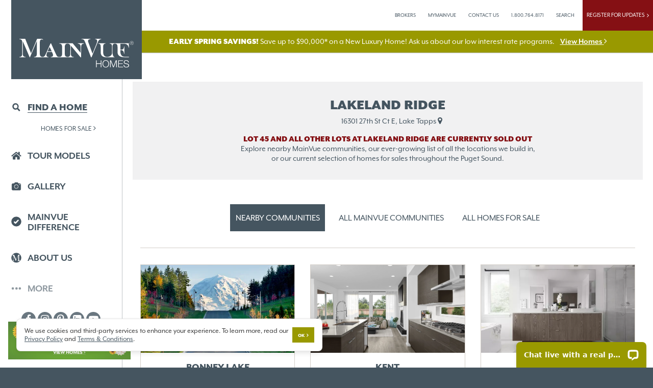

--- FILE ---
content_type: text/html; charset=utf-8
request_url: https://www.mainvuehomes.com/wa/homes-for-sale/lakeland-ridge/3349/lot-45/community
body_size: 20392
content:


<!DOCTYPE html>
<html class="no-js" lang="en" prefix="og: http://ogp.me/ns#">

<head>
        <!-- Google Tag Manager -->
        <script>
            (function (w, d, s, l, i) {
                w[l] = w[l] || []; w[l].push({
                    'gtm.start':
                        new Date().getTime(), event: 'gtm.js'
                }); var f = d.getElementsByTagName(s)[0],
                    j = d.createElement(s), dl = l != 'dataLayer' ? '&l=' + l : ''; j.async = true; j.src =
                        'https://www.googletagmanager.com/gtm.js?id=' + i + dl; f.parentNode.insertBefore(j, f);
            })(window, document, 'script', 'dataLayer', 'GTM-NBD46JW');</script>
        <!-- End Google Tag Manager -->
    <meta charset="utf-8">
    <meta http-equiv="X-UA-Compatible" content="IE=edge">
    <title>Lakeland Ridge - Birch - Lot 45 - 16301 27th St Ct E</title>
    <meta name="description" content="Sold home located in Lake Tapps, WA - Lot 45 - 16301 27th St Ct E">
    <meta name="viewport" content="width=device-width, initial-scale=1">
    <meta name="robots" content="noodp,noydir" />
    <meta property="og:title" content="Lakeland Ridge - Birch - Lot 45 - 16301 27th St Ct E" />
    <meta property="og:type" content="website" />
    <meta property="og:url" content="" />
    <meta property="og:image"
        content="https://mainvuecdn.azureedge.net/prod/shared/graphics/logos/mainvue-blue-logo-500x500.png" />
    <link rel="icon" type="image/x-icon" href="https://www.mainvuehomes.com/favicon.ico?v=2">
    <link rel="apple-touch-icon"
        href="https://mainvuecdn.azureedge.net/prod/shared/graphics/icons/apple/apple-touch-icon-iphone-60x60.png" />
    <link rel="apple-touch-icon" sizes="60x60"
        href="https://mainvuecdn.azureedge.net/prod/shared/graphics/icons/apple/apple-touch-icon-ipad-76x76.png" />
    <link rel="apple-touch-icon" sizes="114x114"
        href="https://mainvuecdn.azureedge.net/prod/shared/graphics/icons/apple/apple-touch-icon-iphone-retina-120x120.png" />
    <link rel="apple-touch-icon" sizes="144x144"
        href="https://mainvuecdn.azureedge.net/prod/shared/graphics/icons/apple/apple-touch-icon-ipad-retina-152x152.png" />
    <link rel="dns-prefetch" href="https://mainvuecdn.azureedge.net">
    <link rel="preconnect" href="https://mainvuecdn.azureedge.net">
        <link rel="preconnect" href="https://www.google-analytics.com">
        <link rel="preconnect" href="https://connect.facebook.net">
    <link href="https://www.mainvuehomes.com/wa/homes-for-sale/lakeland-ridge/3349/lot-45" rel="canonical" />
    <script>
        (function (d) {
            var config = {
                kitId: 'sbu2dwy',
                scriptTimeout: 3000,
                async: true
            },
                h = d.documentElement, t = setTimeout(function () { h.className = h.className.replace(/\bwf-loading\b/g, "") + " wf-inactive"; }, config.scriptTimeout), tk = d.createElement("script"), f = false, s = d.getElementsByTagName("script")[0], a; h.className += " wf-loading"; tk.src = 'https://use.typekit.net/' + config.kitId + '.js'; tk.async = true; tk.onload = tk.onreadystatechange = function () { a = this.readyState; if (f || a && a != "complete" && a != "loaded") return; f = true; clearTimeout(t); try { Typekit.load(config) } catch (e) { } }; s.parentNode.insertBefore(tk, s)
        })(document);
    </script>
    
    
        <link href="/wa/css/dist/bundles/global.min.css?v=vDDSQg76rssINT66c7HJ4Rh_QUqhK_vW3mgmTzuyLF0" rel="stylesheet" />
    
    
    
    
        <link href="/wa/css/dist/bundles/communityoldspecific.min.css?v=voQFyjAoscbQQi4yjqrxYQkWHdvagHuDBkkBiUAPX3U" rel="stylesheet" />
    

    
</head>

<body data-domain="/wa/" data-state="Washington">
        <!-- Google Tag Manager (noscript) -->
        <noscript>
            <iframe src="https://www.googletagmanager.com/ns.html?id=GTM-NBD46JW" height="0" width="0"
                style="display:none;visibility:hidden"></iframe>
        </noscript>
        <!-- End Google Tag Manager (noscript) -->
    <div class="bg-fill">
        <div id="ie-user-warning">
            The browser you are using is not supported. Some critical security features are not available for your
            browser version.
            We want you to have the best possible experience with MainVue Homes.
            For this you'll need to use a supported browser and upgrade to the latest version.
        </div>
        <main class="entry-content">
            <div class="header-toolbar">
    <div class="header-toolbar_main">
        <a href="/wa/brokers" class="underline-link">Brokers</a>
            <a href="/wa/my-mainvue/account/login" class="underline-link" role="button">
                MyMainVue
            </a>
        <a href="/wa/contact-us" class="underline-link" role="button">
            Contact Us
        </a>
        <a href="tel:1-800-764-8171" class="underline-link js-tel-link">
            1.800.764.8171
        </a>
        <a href="/wa/site-search" class="underline-link" role="button">
            Search
        </a>
        <a class="js-interest-list-global global-register-btn" role="button">
            Register For Updates&nbsp;&nbsp;<i class="fa fa-angle-right"></i>
        </a>
    </div>
    <div class="m-header-toolbar_main">
        <a id="js-mobile-menu-icon-btn" class="mobile-menu-icon-btn">
            <img src="[data-uri]"
                alt="Main Menu" />
        </a>
        <a href="/wa" class="mainvue-header-logo-btn">
            <img src="https://mainvuecdn.azureedge.net/prod/shared/graphics/logos/mainvue-white.svg" width="140" height="35"
                alt="MainVue Homes - Washington State Homebuilder" />
        </a>
        <a role="button" class="js-contact-modal-btn mainvue-header-contact-btn"><i class="fa fa-user"></i></a>
    </div>
    <ul class="m-header-toolbar_buttons">
    <li class="flex-fill">
        <a class="bordered" href="/wa/homes-for-sale">
            <img src="[data-uri]" height="16" alt="Find A Home" />
            <b>Find A Home</b>
        </a>
    </li>
    <li class="flex-fill">
        <a class="bordered m-mid-btn" href="/wa/tour-model-homes">
            <img src="[data-uri]" height="16" alt="Tour A Model" />
            <b>Tour a Model</b>
        </a>
    </li>
    <li>
    <a class="js-interest-list-global m-signup-btn" role="button">
        <img src="[data-uri]" height="16" alt="Register" />
        <b>Register</b>
    </a>
</li>
</ul>
    <div id="js-basic-cta" class="top-message-bar">
    <div class="covid-warning hide-for-large">
        <div>
            <b>
                EARLY SPRING SAVINGS!
            </b>
            &nbsp;&nbsp;&nbsp;
            <a href="/wa/homes-for-sale#grid" style="text-decoration: underline; display: inline-block; margin-left: .5rem;">
                <b>View Homes</b> <i class="fa fa-angle-right"></i>
            </a>
        </div>
    </div>
    <div class="covid-warning show-for-large">
        <b class="ultra">EARLY SPRING SAVINGS!</b> Save up to $90,000* on a New Luxury Home!  Ask us about our low interest rate programs.
        <a href="/wa/homes-for-sale#grid" style="text-decoration: underline; display: inline-block; margin-left: .5rem;">
            <b>View Homes</b> <i class="fa fa-angle-right"></i>
        </a>
    </div>
</div>
</div>
            
            
    <div class="m-cookie-trail">
        <a href="/wa/homes-for-sale">Homes For Sale</a>
        /
        <a href="/wa/communities/lakeland-ridge">Lakeland Ridge</a>
        /
        <a href="/wa/homes-for-sale">Lot 45</a>
    </div>

            




<article id="main-content" class="community-specific m-b-2x-med" data-id="3349" data-area="homes-for-sale" data-abbr="llr">
    
<header class="hfs-detail-header m-t-2x-med p-t-2x-med m-b">
    <div class="grid-container text-center bg-tertiary-light p-all-2x">
        <h1 class="text-hero-title">
            <b class="ultra upper-case">Lakeland Ridge</b>
        </h1>
        <p>
            <span class="p-l-med">16301 27th St Ct E, Lake Tapps <i class="fa fa-map-marker"></i></span>
        </p>
        <div class="plan-price">
            <b class="ultra upper-case il-break txt-red">

                        LOT 45 AND ALL OTHER LOTS AT Lakeland Ridge ARE CURRENTLY SOLD OUT
                    
            </b>

                    <span class="il-break-med">Explore nearby MainVue communities, our ever-growing list of all the locations we build in,</span>
                    or our current selection of homes for sales throughout the Puget Sound.
                        </div>
    </div>

</header>

    <div class="nav-sticky-container">
        <div class="grid-container nav-grid-container bg-fill">
            
<nav class="tab-nav-container hide-for-small-only m-t-2x-small p-vert-2x-med border-bottom-med">
    <ul class="upper-case m-none" role="navigation">
        <li>
            <a href=""               
               class="btn-tab-nav active">
                Nearby Communities
            </a>
        </li>
        <li>
            <a href="/wa/communities"               
               class="btn-tab-nav">
                All MainVue Communities
            </a>
        </li>
        <li>
            <a href="/wa/homes-for-sale"
               class="btn-tab-nav">
                All Homes For Sale
            </a>
        </li>
    </ul>
</nav>
<div class="mobile-nav-container bg-fill m-t-2x-med">
    <label for="community-nav-mobile">Select A Category</label>
    <select id="community-nav-mobile" class="select-small select-redirector show-for-small-only">
        <option data-type=""
                 value="">
            Nearby Communities
        </option>        
        <option data-type=""
                 value="">
            All MainVue Communities
        </option>        
        <option data-type=""
                 value="">
            All Homes For Sale
        </option>        
    </select>
</div>
        </div>
    </div>
    <div id="community-content-container" class="primary-content-container">
        

<div class="grid-container">
    <div id="community-grid" class="community-items community-grid">
            
<section class="community-grid-tile community-home active">
    <figure>
        <a href="/wa/communities/mainvue-homes-at-tehaleh">
            <picture>
                <source data-srcset="https://mainvuecdn.azureedge.net/prod/washington/images/communities/heros/list-2021/teh.webp?ver=4" type="image/webp" />
                <img class="img-full obj-fit lazyload" alt="MainVue Homes at Tehaleh" data-src="https://mainvuecdn.azureedge.net/prod/washington/images/communities/heros/list-2021/teh.jpg?ver=3">
            </picture>
        </a>
    </figure>
    <header>
        <h2 class="h3 upper-case spec-planname text-center">
            <a href="/wa/communities/mainvue-homes-at-tehaleh">
                <b class="heavy">Bonney Lake</b>
                <span class="sub-title">
                    MainVue Homes at Tehaleh
                </span>
            </a>
        </h2>
    </header>
    <div class="community-details text-center txt-tertiary-dark p-b p-r p-l">
        <p class="community-details_meta f-12">
            15504 205th Ave E, Bonney Lake,<br>
            WA 98391, Pierce County
        </p>
        <div>
            <a href="/wa/communities/mainvue-homes-at-tehaleh" class="button primary small">
                Details
            </a>
        </div>
    </div>
</section>


            
<section class="community-grid-tile community-home active">
    <figure>
        <a href="/wa/communities/alder-grove">
            <picture>
                <source data-srcset="https://mainvuecdn.azureedge.net/prod/washington/images/communities/heros/list-2021/agv.webp?ver=4" type="image/webp" />
                <img class="img-full obj-fit lazyload" alt="Alder Grove" data-src="https://mainvuecdn.azureedge.net/prod/washington/images/communities/heros/list-2021/agv.jpg?ver=3">
            </picture>
        </a>
    </figure>
    <header>
        <h2 class="h3 upper-case spec-planname text-center">
            <a href="/wa/communities/alder-grove">
                <b class="heavy">Kent</b>
                <span class="sub-title">
                    Alder Grove
                </span>
            </a>
        </h2>
    </header>
    <div class="community-details text-center txt-tertiary-dark p-b p-r p-l">
        <p class="community-details_meta f-12">
            25405 124th Ave SE, Kent,<br>
            WA 98030, King County
        </p>
        <div>
            <a href="/wa/communities/alder-grove" class="button primary small">
                Details
            </a>
        </div>
    </div>
</section>


            
<section class="community-grid-tile community-home active">
    <figure>
        <a href="/wa/communities/clark-lake-ridge">
            <picture>
                <source data-srcset="https://mainvuecdn.azureedge.net/prod/washington/images/communities/heros/list-2021/clr.webp?ver=4" type="image/webp" />
                <img class="img-full obj-fit lazyload" alt="Clark Lake Ridge" data-src="https://mainvuecdn.azureedge.net/prod/washington/images/communities/heros/list-2021/clr.jpg?ver=3">
            </picture>
        </a>
    </figure>
    <header>
        <h2 class="h3 upper-case spec-planname text-center">
            <a href="/wa/communities/clark-lake-ridge">
                <b class="heavy">Kent</b>
                <span class="sub-title">
                    Clark Lake Ridge
                </span>
            </a>
        </h2>
    </header>
    <div class="community-details text-center txt-tertiary-dark p-b p-r p-l">
        <p class="community-details_meta f-12">
            24214 118th Pl SE, Kent,<br>
            WA 98030, King County
        </p>
        <div>
            <a href="/wa/communities/clark-lake-ridge" class="button primary small">
                Details
            </a>
        </div>
    </div>
</section>


    </div>
</div>
    </div>
</article>

<div class="community-specific-slider bg-tertiary-light non-bg-blade-p-vert neighbor-blade-b-p">
    <div class="grid-container">
        <div class="lazyload" data-ajax="/wa/homes-for-sale/displaycentersblade" data-slick-name=".js-display-center-slick"></div>
    </div>
</div>



                <div class="lazyload" data-ajax="/wa/leadins/essence"></div>

        </main>
        
<aside class="global-side-nav">
    <div id="gsn-more" class="gsn-flyout gsn-more">
    <button type="button" class="btn-flyout-close" aria-controls="gsn-more">
        &times;
    </button>
    
    <ul class="f-10">
        <li>
            <a href="/wa/contact-us">Contact Center</a>
        </li>
        <li>
            <a href="/wa/warranty/account/login">Homeowner <span class="il-break">Customer Care</span></a>
        </li>
        <li>
            <a href="/wa/homeowners">Home Maintenance</a>
        </li>
        <li>
            <a href="/wa/finance">Financing</a>
        </li>
        <li>
            <a href="/wa/my-mainvue/account/login">MyMainVue Account</a>
        </li>
        <li>
            <a href="/wa/brokers">Brokers</a>
        </li>
        <li>
            <a href="/wa/contact-us/vendors">Vendor Application</a>
        </li>
    </ul>
</div>
     
    <div class="gsn-main-container">
        <div class="gsn-mainvue-logo">
            <a href="/wa"><img src="https://mainvuecdn.azureedge.net/prod/shared/graphics/logos/mainvue-white.svg" width="224" height="56" alt="MainVue Homes - Washington State Homebuilder" /></a>
        </div>
        <div class="hide-for-large text-right">
            <button type="button" class="btn-nav-close p-all">
                &times;
            </button>
        </div>
        <nav class="gsn-nav-links">
            <div class="gsn-flyout-btn-container current">
                <a class="js-gsn-flyout-btn gsn-flyout-btn mvicon mvicon-magnify" role="button" aria-controls="gsn-findahome">
                    <span data-text="Find a home">Find a home</span>
                </a>


<div class="cookie-trail-links">

        <a href="/wa/homes-for-sale">Homes For Sale<i class="fa fa-angle-right"></i></a>



        

</div>            </div>
            
<div id="m_gsn-findahome" class="m-gsn-flyout m-gsn-findahome current">
    <a href="/wa/shop-from-home" class="button primary small">Online Home Shopping</a>
    <a href="/wa/homes-for-sale">
        Homes For Sale <i class="fa fa-angle-right"></i>
        <span class="sub-text">
            Browse all homes for sale at all communities.
        </span>
    </a>
    <a href="/wa/homes-for-sale/move-in-ready">Move-In Ready Homes <i class="fa fa-angle-right"></i>
        <span class="sub-text">
            View all homes that are ready for immediate move-in.
        </span>
    </a>
    <a href="/wa/new-home-designs">All Home Designs <i class="fa fa-angle-right"></i>
        <span class="sub-text">
            Take a look through all MainVue signature home designs to find the one perfect for you.
        </span>    
    </a>
    <a href="/wa/townhome-collection">Townhome Collection <i class="fa fa-angle-right"></i>
        <span class="sub-text">
            Tour our newest collection of luxury Townhome designs.
        </span>    
    </a>
    <a href="https://essencebymainvue.com/?utm_source=MainVue+Website+Global+Nav&utm_id=Find+A+Home+Essence+by+MainVue" rel="nofollow noreferrer" target="_blank">Essence by MainVue <i class="fa fa-angle-right"></i>
        <span class="sub-text">
            A new range of contemporary home designs starting from the $700's.
        </span>
        </a>
    <a href="/wa/house-and-homesite" class="border-bottom">
        House &amp; Homesite <i class="fa fa-angle-right"></i>
        <span class="sub-text">
            Pair a MainVue home design with an available homesite at select MainVue communities.
        </span>
    </a>
    <a href="/wa/communities">All Communities <i class="fa fa-angle-right"></i></a>
    
        <a href="/wa/communities/mainvue-homes-at-tehaleh">
            <b>BONNEY LAKE</b> - <span class="default-case il">MainVue Homes at Tehaleh</span>
            


        </a>
        <a href="/wa/communities/elmbrook">
            <b>BOTHELL</b> - <span class="default-case il">Elmbrook</span>
            


        </a>
        <a href="/wa/communities/tolt-river-terrace">
            <b>CARNATION</b> - <span class="default-case il">Tolt River Terrace</span>
            


        </a>
        <a href="/wa/communities/roma-meadows">
            <b>COVINGTON</b> - <span class="default-case il">Roma Meadows</span>
            


        </a>
        <a href="/wa/communities/kentwood-heights">
            <b>COVINGTON</b> - <span class="default-case il">Kentwood Heights</span>
            


        </a>
        <a href="/wa/communities/edmonds-ridge">
            <b>EDMONDS</b> - <span class="default-case il">Edmonds Ridge</span>
            


        </a>
        <a href="/wa/communities/the-reserve-at-gig-harbor">
            <b>GIG HARBOR</b> - <span class="default-case il">The Reserve at Gig Harbor</span>
            


        </a>
        <a href="/wa/communities/alder-grove">
            <b>KENT</b> - <span class="default-case il">Alder Grove</span>
            


        </a>
        <a href="/wa/communities/clark-lake-ridge">
            <b>KENT</b> - <span class="default-case il">Clark Lake Ridge</span>
            


        </a>
        <a href="/wa/communities/hillside-vista">
            <b>LAKE STEVENS</b> - <span class="default-case il">Hillside Vista</span>
            


        </a>
        <a href="/wa/communities/overlook-ridge">
            <b>LAKE STEVENS</b> - <span class="default-case il">Overlook Ridge</span>
            


        </a>
        <a href="/wa/communities/redstone-at-whiskey-ridge">
            <b>MARYSVILLE</b> - <span class="default-case il">Redstone at Whiskey Ridge</span>
            


        </a>
        <a href="/wa/communities/eaglemont">
            <b>MONROE</b> - <span class="default-case il">Eaglemont</span>
            


        </a>
        <a href="/wa/communities/dashwood-at-may-creek">
            <b>NEWCASTLE</b> - <span class="default-case il">Dashwood at May Creek</span>
            


        </a>
        <a href="/wa/communities/mainvue-at-mccormick">
            <b>PORT ORCHARD</b> - <span class="default-case il">MainVue at McCormick</span>
            


        </a>
        <a href="/wa/communities/hawthorne-crest">
            <b>RENTON</b> - <span class="default-case il">Hawthorne Crest</span>
            


        </a>
        <a href="/wa/communities/woodinville-crossing">
            <b>WOODINVILLE</b> - <span class="default-case il">Woodinville Crossing</span>
            


        </a>
</div>

            
            <div class="gsn-flyout-btn-container ">
                <a class="js-gsn-flyout-btn gsn-flyout-btn mvicon mvicon-home" role="button" aria-controls="gsn-tourmodels"><span data-text="Tour models">Tour models</span></a>
            </div>
            <div id="m_gsn-tourmodels"
    class="m-gsn-flyout m-gsn-tourmodels ">
    <a href="/wa/virtual-tours" class="button primary small">Model Virtual Tours</a>
    <a href="/wa/tour-model-homes">All Model Locations <i class="fa fa-angle-right"></i></a>
    <a href="/wa/world-of-model-homes"><b>Kent</b> - 13 Models</a>
    <a href="/wa/tehaleh-display-homes"><b>Bonney Lake</b> - 2 Models</a>
    <a href="/wa/elmbrook-display-homes"><b>Bothell</b> - 3 Models</a>
    <a href="/wa/tolt-river-terrace-display-homes"><b>Carnation</b> - 5 Models</a>
    <a href="/wa/edmonds-ridge-display-homes"><b>Edmonds</b> - 2 Models</a>
    <a href="/wa/overlook-ridge-display-home"><b>Lake Stevens</b> - 1 Models</a>
    <a href="/wa/eaglemont-display-homes"><b>Monroe</b> - 3 Models</a>
    <a href="/wa/mccormick-display-homes"><b>Port Orchard</b> - 2 Models</a>
</div>
                                
            <div class="gsn-flyout-btn-container ">
                <a class="js-gsn-flyout-btn gsn-flyout-btn mvicon mvicon-camera" role="button" aria-controls="gsn-gallery"><span data-text="Gallery">Gallery</span></a>
            </div>
            <div id="m_gsn-gallery" class="m-gsn-flyout m-gsn-gallery ">
    <a href="/wa/new-homes-gallery">Luxury Home Designs <i class="fa fa-angle-right"></i></a>
    <a href="/wa/new-homes-gallery/signature-spaces">Signature Spaces <i class="fa fa-angle-right"></i></a>
    <a href="/wa/new-homes-gallery/modern-facades">Modern Facades <i class="fa fa-angle-right"></i></a>
    <a href="/wa/new-homes-gallery/color-schemes">Interior Color Schemes <i class="fa fa-angle-right"></i></a>    
    <a href="/wa/new-homes-gallery/videos">Video Gallery <i class="fa fa-angle-right"></i></a>
    <a href="/wa/new-homes-gallery/decor-and-inspiration">Decor &amp; Inspiration <i class="fa fa-angle-right"></i></a>
</div>

            
            <div class="gsn-flyout-btn-container ">
                <a class="js-gsn-flyout-btn gsn-flyout-btn mvicon mvicon-checkmark" role="button" aria-controls="gsn-mainvuedifference"><span data-text="MainVue difference" style="width:5.25em">MainVue difference</span></a>
            </div>
            <div id="m_gsn-mainvuedifference" class="m-gsn-flyout m-gsn-mainvuedifference ">    
    <a href="/wa/mainvue-difference">MainVue Difference <i class="fa fa-angle-right"></i></a>
    <a href="/wa/luxury-inclusions">Luxury Inclusions <i class="fa fa-angle-right"></i></a>
    <a href="/wa/color-schemes">Designer Color Schemes <i class="fa fa-angle-right"></i></a>
    <a href="/wa/modern-facades">Modern Facades <i class="fa fa-angle-right"></i></a>
    <a href="/wa/mainvue-buzz">MainVue Buzz <i class="fa fa-angle-right"></i></a>
    <a href="/wa/about-mainvue/our-mainvue-way#re-energizing">Whole Home Energy Efficiency <i class="fa fa-angle-right"></i></a>
    <a href="/wa/mainvue-buzz#testimonials">Testimonials <i class="fa fa-angle-right"></i></a>
    <a href="/wa/blogs">MainVue Blogs <i class="fa fa-angle-right"></i></a>
</div>

                     
            <div class="gsn-flyout-btn-container ">
                <a class="js-gsn-flyout-btn gsn-flyout-btn mvicon mvicon-mainvue" role="button" aria-controls="gsn-aboutus"><span data-text="About us">About us</span></a>
            </div>
            <div id="m_gsn-aboutus" class="m-gsn-flyout m-gsn-aboutus ">    
    <a href="/wa/about-mainvue">The MainVue Story <i class="fa fa-angle-right"></i></a>
    <a href="/wa/about-mainvue/our-mainvue-way">The MainVue Way <i class="fa fa-angle-right"></i></a>
    <a href="/wa/about-mainvue/mainvue-distinction">The MainVue Distinction <i class="fa fa-angle-right"></i></a>
    <a href="/wa/about-mainvue/company-culture">Company Culture <i class="fa fa-angle-right"></i></a>
</div>

                     
            <div class="gsn-flyout-btn-container hide-for-small-only">
                <a class="js-gsn-more-btn gsn-more-btn mvicon mvicon-ellipsis" role="button" aria-controls="gsn-more"><span data-text="More">More</span></a>
            </div>            
        </nav>
        <div class="gsn-social-links show-for-large">
            <a href="https://facebook.com/mainvuehomes" target="_blank" rel="nofollow noreferrer noopener" class="js-social-share" data-platform="Facebook" aria-label="MainVue Facebook"><i class="fa fa-facebook-f social-icon-circle small"></i></a>
            <a href="https://www.instagram.com/mainvuehomes/" target="_blank" rel="nofollow noreferrer noopener" class="js-social-share" data-platform="Instagram" aria-label="MainVue Instagram"><i class="fa fa-instagram social-icon-circle small"></i></a>
            <a href="https://www.pinterest.com/mainvuehomes/" target="_blank" rel="nofollow noreferrer noopener" class="js-social-share" data-platform="Pinterest" aria-label="MainVue Pinterest"><i class="fa fa-pinterest-p social-icon-circle small"></i></a>            
            <a href="https://www.linkedin.com/company/mainvue-homes/" target="_blank" rel="nofollow noreferrer noopener" class="js-social-share" data-platform="LinkedIn" aria-label="MainVue LinkedIn"><i class="fa fa-linkedin-square social-icon-circle small"></i></a>            
            <a href="https://www.youtube.com/channel/UCPDHnK1AI4VFnZ98d5KGcZw" target="_blank" rel="nofollow noreferrer noopener" class="js-social-share" data-platform="Youtube" aria-label="MainVue Youtube"><i class="fa fa-youtube-play social-icon-circle small"></i></a>
        </div>
        <div class="m-gsn-more-links hide-for-medium">
    <a href="https://texas.mainvuehomes.com">Texas Clients</a>
    <a href="/wa/contact-us">Contact Center</a>
    <a href="/wa/warranty/account/login">Homeowner Customer Care</a>
    <a href="/wa/homeowners">Home Maintenance</a>
    <a href="/wa/finance">Financing</a>
    <a href="/wa/my-mainvue/account/login">MyMainVue Account</a>
    <a href="/wa/brokers">Brokers</a>
    <a href="/wa/contact-us/vendors">Vendor Application</a>
</div>
                 
    </div>
    <div class="gsn-flyout-container">
        <button type="button" class="btn-flyout-close" aria-controls="gsn-more">
            &times;
        </button>
        
<section id="gsn-findahome" class="gsn-flyout gsn-findahome current">
    <header>
        <a href="/wa/homes-for-sale">
            <h2 class="h2 upper-case m-none">
                <b>Find a home</b>
                <i class="fa fa-angle-right"></i>
            </h2>
        </a>
        <div>
            <a href="/wa/shop-from-home" class="button primary small">Online Home Shopping</a>
        </div>
    </header>
    <div class="gsn-flyout-grid">
        <section class="tile-link">
            <a href="/wa/homes-for-sale">
                <img src="https://mainvuecdn.azureedge.net/prod/washington/graphics/icons/misc/magnify-lens-light-blue.svg" loading="lazy" width="24" class="m-b" alt="All Homes For Sale" />
                <h3 class="h3 upper-case"><b class="heavy">Homes For Sale <i class="fa fa-angle-right"></i></b></h3>
                <p class="f-14-medium m-none f-thin txt-tertiary-dark">Browse all homes for sale at all communities.</p>
            </a>
        </section>
        <section class="tile-link m-mid-cell">
            <a href="/wa/homes-for-sale/move-in-ready">
                <img src="https://mainvuecdn.azureedge.net/prod/washington/graphics/icons/misc/house-arrow-light-blue.svg" loading="lazy" width="43" class="m-b" alt="Move-In Ready Homes" />
                <h3 class="h3 upper-case"><b class="heavy">Move-in Ready Homes <i class="fa fa-angle-right"></i></b></h3>
                <p class="f-14-medium m-none f-thin txt-tertiary-dark">View all homes that are ready for immediate move-in.</p>
            </a>
        </section>
        <section class="tile-link">
            <a href="/wa/new-home-designs">
                <img src="https://mainvuecdn.azureedge.net/prod/washington/graphics/icons/misc/house-dual-light-blue.svg" loading="lazy" width="48" class="m-b" alt="All Home Designs" />
                <h3 class="h3 upper-case"><b class="heavy">All Home Designs <i class="fa fa-angle-right"></i></b></h3>
                <p class="f-14-medium m-none f-thin txt-tertiary-dark">Take a look through all MainVue signature home designs to find the one perfect for you.</p>
            </a>
        </section>
    </div>
    <div class="gsn-flyout-grid border-bottom" style="padding-top: 0;">
        <section class="tile-link">
            <a href="/wa/townhome-collection">
                <img src="https://mainvuecdn.azureedge.net/prod/washington/graphics/icons/misc/townhome-light-blue-2.svg?ver=22" loading="lazy" width="45" class="m-b" alt="Townhome Collection" />
                <h3 class="h3 upper-case"><b class="heavy">The Townhome Collection <i class="fa fa-angle-right"></i></b></h3>
                <p class="f-14-medium m-none f-thin txt-tertiary-dark">Tour our newest collection of luxury Townhome designs.</p>
            </a>
        </section>
        <section class="tile-link m-mid-cell">
            <a href="https://essencebymainvue.com/?utm_source=MainVue+Website+Global+Nav&utm_id=Find+A+Home+Essence+by+MainVue" target="_blank" rel="nofollow noreferrer">
                <img src="https://mainvuecdn.azureedge.net/prod/washington/graphics/logos/essence-logo-e-blue-transparent.svg?ver=22" loading="lazy" width="45" class="m-b" alt="Essence by MainVue" />
                <h3 class="h3 upper-case"><b class="heavy">Essence by MainVue <i class="fa fa-angle-right"></i></b></h3>
                <p class="f-14-medium m-none f-thin txt-tertiary-dark">A new range of contemporary home designs starting from the $700's.</p>
            </a>
        </section>
        <section class="tile-link">
            <a href="/wa/house-and-homesite">
                <img src="https://mainvuecdn.azureedge.net/prod/washington/graphics/icons/misc/circle-hammer-icon.svg?ver=22" loading="lazy" width="45" class="m-b" alt="House and Homesite" />
                <h3 class="h3 upper-case"><b class="heavy">House &amp; Homesite <i class="fa fa-angle-right"></i></b></h3>
                <p class="f-14-medium m-none f-thin txt-tertiary-dark">Pair a MainVue home design with an available homesite at select MainVue communities.</p>
            </a>
        </section>
    </div>
    <section class="gsn-communities">
        <header>
            <h3 class="h3 upper-case m-none"><a href="/wa/communities"><b class="heavy">All Communities Map <i class="fa fa-angle-right"></i></b></a></h3>
            <p class="f-14-medium m-none f-thin txt-tertiary-dark">
                Start here to find the best communities in the perfect locations.
            </p>
        </header>
        <div class="gsn-flyout-grid gsn-communities_list">
            <div class="gsn-community_column">
                    <a href="/wa/communities/mainvue-homes-at-tehaleh" class="gsn-community_link">
                        <b>Bonney Lake</b> - MainVue Homes at Tehaleh
                        


                    </a>
                    <a href="/wa/communities/elmbrook" class="gsn-community_link">
                        <b>Bothell</b> - Elmbrook
                        


                    </a>
                    <a href="/wa/communities/tolt-river-terrace" class="gsn-community_link">
                        <b>Carnation</b> - Tolt River Terrace
                        


                    </a>
                    <a href="/wa/communities/roma-meadows" class="gsn-community_link">
                        <b>Covington</b> - Roma Meadows
                        


                    </a>
                    <a href="/wa/communities/kentwood-heights" class="gsn-community_link">
                        <b>Covington</b> - Kentwood Heights
                        


                    </a>
                    <a href="/wa/communities/edmonds-ridge" class="gsn-community_link">
                        <b>Edmonds</b> - Edmonds Ridge
                        


                    </a>
                    <a href="/wa/communities/the-reserve-at-gig-harbor" class="gsn-community_link">
                        <b>Gig Harbor</b> - The Reserve at Gig Harbor
                        


                    </a>
                    <a href="/wa/communities/alder-grove" class="gsn-community_link">
                        <b>Kent</b> - Alder Grove
                        


                    </a>
                    <a href="/wa/communities/clark-lake-ridge" class="gsn-community_link">
                        <b>Kent</b> - Clark Lake Ridge
                        


                    </a>
                    <a href="/wa/communities/hillside-vista" class="gsn-community_link">
                        <b>Lake Stevens</b> - Hillside Vista
                        


                    </a>
                    <a href="/wa/communities/overlook-ridge" class="gsn-community_link">
                        <b>Lake Stevens</b> - Overlook Ridge
                        


                    </a>
                    <a href="/wa/communities/redstone-at-whiskey-ridge" class="gsn-community_link">
                        <b>Marysville</b> - Redstone at Whiskey Ridge
                        


                    </a>
                    <a href="/wa/communities/eaglemont" class="gsn-community_link">
                        <b>Monroe</b> - Eaglemont
                        


                    </a>
                    <a href="/wa/communities/dashwood-at-may-creek" class="gsn-community_link">
                        <b>Newcastle</b> - Dashwood at May Creek
                        


                    </a>
                    <a href="/wa/communities/mainvue-at-mccormick" class="gsn-community_link">
                        <b>Port Orchard</b> - MainVue at McCormick
                        


                    </a>
                    <a href="/wa/communities/hawthorne-crest" class="gsn-community_link">
                        <b>Renton</b> - Hawthorne Crest
                        


                    </a>
                    <a href="/wa/communities/woodinville-crossing" class="gsn-community_link">
                        <b>Woodinville</b> - Woodinville Crossing
                        


                    </a>
            </div>
        </div>
    </section>
</section>

        

<section id="gsn-tourmodels"
         class="gsn-flyout gsn-tourmodels ">
    <header>
        <a href="/wa/tour-model-homes">
            <h2 class="h2 upper-case m-none">
                <b>Tour Models</b>
                <i class="fa fa-angle-right"></i>
            </h2>
        </a>
        <a href="/wa/virtual-tours" class="button primary small btn-virtual">Model Virtual Tours</a>
    </header>
    <div class="gsn-flyout-grid border-vert">
        <section class="tile-link">
            <a href="/wa/tour-model-homes">
                <img src="https://mainvuecdn.azureedge.net/prod/washington/images/navigation-flyouts/tour-models/all-model-homes-2021.jpg" loading="lazy"
                     class="m-b" alt="All Model Home Locations" />
                <h3 class="h3 upper-case">
                    <span class="txt-tertiary-dark il-break f-14-medium">All</span><b class="heavy">Model Homes <i class="fa fa-angle-right"></i></b>
                </h3>
                <p class="f-14-medium m-none txt-tertiary-dark">
                    Don't just imagine luxury, experience first hand at one
                    of our many model homes.
                </p>
            </a>
        </section>
        <section class="tile-link m-mid-cell">
            <a href="/wa/world-of-model-homes">
                <img src="https://mainvuecdn.azureedge.net/prod/washington/images/navigation-flyouts/tour-models/rpk-model-homes-2022.jpg" loading="lazy"
                     class="m-b" alt="The World of Model Homes" />
                <h3 class="h3 upper-case">
                    <span class="txt-tertiary-dark il-break f-14-medium">Kent</span><b class="heavy">13 Model Homes <i class="fa fa-angle-right"></i></b>
                </h3>
                <p class="f-14-medium m-none txt-tertiary-dark">
                    Tour through 13
                    model homes now on display at the World of Model Homes&reg; in Kent.
                </p>
            </a>
        </section>
        <section class="tile-link">
            <a href="/wa/tolt-river-terrace-display-homes">
                <img src="https://mainvuecdn.azureedge.net/prod/washington/images/navigation-flyouts/tour-models/tolt-river-terrace-model-2024.jpg"
                     loading="lazy" class="m-b" alt="Tolt River Terrace Display Homes" />
                <h3 class="h3 upper-case">
                    <span class="txt-tertiary-dark il-break f-14-medium">Carnation</span><b class="txt-nowrap heavy">3 Townhome Models <i class="fa fa-angle-right"></i></b>
                </h3>
                <p class="f-14-medium m-none txt-tertiary-dark">
                    Tour through 3 Luxury Townhome models at Tolt River
                    Terrace in Carnation.
                </p>
            </a>
        </section>
    </div>
    <div class="gsn-flyout-grid">
        <div class="cell-one-third f-14 p-l">
            <a href="/wa/world-of-model-homes" class="gsn-tourmodels_location-link">
                <span class="il-break txt-red"><b class="upper-case">Kent</b></span>
                <b class="il-break txt-red">13 Models On Display</b>
                <span class="il-break txt-red">World of Model Homes&reg;</span>
            </a>
            <a href="/wa/tehaleh-display-homes" class="gsn-tourmodels_location-link">
                <span class="il-break"><b class="upper-case">Bonney Lake</b></span>
                <span class="il-break">2 Models on Display</span>
                <span class="il-break txt-tertiary-dark">MainVue Homes at Tehaleh</span>
            </a>
            <a href="/wa/elmbrook-display-homes" class="gsn-tourmodels_location-link">
                <span class="il-break"><b class="upper-case">Bothell</b></span>
                <span class="il-break">3 Models on Display</span>
                <span class="il-break txt-tertiary-dark">Elmbrook</span>
            </a>
        </div>
        <div class="cell-one-third m-gutter-left">
            <a href="/wa/tolt-river-terrace-display-homes" class="gsn-tourmodels_location-link">
                <span class="il-break"><b class="upper-case">Carnation</b></span>
                <span class="il-break">5 Models on Display</span>
                <span class="il-break txt-tertiary-dark">Tolt River Terrace</span>
            </a>
            <a href="/wa/edmonds-ridge-display-homes" class="gsn-tourmodels_location-link">
                <span class="il-break"><b class="upper-case">Edmonds</b></span>
                <span class="il-break">2 Models on Display</span>
                <span class="il-break txt-tertiary-dark">Edmonds Ridge</span>
            </a>
            <a href="/wa/overlook-ridge-display-home" class="gsn-tourmodels_location-link">
                <span class="il-break"><b class="upper-case">Lake Stevens</b></span>
                <span class="il-break">1 Models on Display</span>
                <span class="il-break txt-tertiary-dark">Overlook Ridge</span>
            </a>
        </div>
        <div class="cell-one-third m-gutter-left">        
            <a href="/wa/eaglemont-display-homes" class="gsn-tourmodels_location-link">
                <span class="il-break"><b class="upper-case">Monroe</b></span>
                <span class="il-break">3 Models on Display</span>
                <span class="il-break txt-tertiary-dark">Eaglemont</span>
            </a>
            <a href="/wa/mccormick-display-homes" class="gsn-tourmodels_location-link">
                <span class="il-break"><b class="upper-case">Port Orchard</b></span>
                <span class="il-break">2 Models on Display</span>
                <span class="il-break txt-tertiary-dark">MainVue at McCormick</span>
            </a>
        </div>
    </div>
    <div class="gsn-virtual-tours bg-tertiary-light">
        <h3 class="h3 upper-case m-none"><b class="heavy">Virtual Tours</b></h3>
        <p class="f-13 txt-tertiary-dark">
            Virtually walk through select MainVue model homes from the comfort of your
            home.
        </p>
        <a href="/wa/virtual-tours" class="button primary small btn-virtual">Model Virtual Tours</a>
    </div>
</section>

        
<section id="gsn-gallery" class="gsn-flyout gsn-gallery ">
    <header>
        <a href="/wa/new-homes-gallery">
            <h2 class="h2 upper-case m-none">
                <b>Gallery</b>
                <i class="fa fa-angle-right"></i>
            </h2>
        </a>
        <a href="/wa/new-homes-gallery" class="button primary small">All Photos</a>
    </header>
    <div class="gsn-flyout-grid flex-wrap align-justify border-top">
        <section class="tile-link gsn-mainvuedifference_tile">
            <a href="/wa/new-homes-gallery">
                <img src="https://mainvuecdn.azureedge.net/prod/washington/images/navigation-flyouts/gallery/luxury-home-designs-2021.jpg" loading="lazy" class="m-b" alt="Luxury Home Designs" />
                <h3 class="h3 upper-case"><b class="heavy">Luxury Home Designs <i class="fa fa-angle-right"></i></b></h3>
                <p class="f-14-medium txt-tertiary-dark m-none">
                    Explore the MainVue gallery by specific home designs.
                </p>
            </a>
        </section>
        <section class="tile-link gsn-mainvuedifference_tile">
            <a href="/wa/new-homes-gallery/signature-spaces">
                <img src="https://mainvuecdn.azureedge.net/prod/washington/images/navigation-flyouts/gallery/signature-spaces-2021.jpg" loading="lazy" class="m-b" alt="Signature Spaces" />
                <h3 class="h3 upper-case"><b class="heavy">Signature Spaces <i class="fa fa-angle-right"></i></b></h3>
                <p class="f-14-medium txt-tertiary-dark m-none">
                    Tour the key rooms and spaces that you find most compelling.
                </p>
            </a>
        </section>
        <section class="tile-link gsn-mainvuedifference_tile">
            <a href="/wa/new-homes-gallery/modern-facades">
                <img src="https://mainvuecdn.azureedge.net/prod/washington/images/navigation-flyouts/gallery/modern-facades-2021.jpg" loading="lazy" class="m-b" alt="Modern Facades" />
                <h3 class="h3 upper-case"><b class="heavy">Modern Facades <i class="fa fa-angle-right"></i></b></h3>
                <p class="f-14-medium txt-tertiary-dark m-none">
                    Fall in love with these facades showcased here.
                </p>
            </a>
        </section>
        <section class="tile-link gsn-mainvuedifference_tile">
            <a href="/wa/new-homes-gallery/color-schemes">
                <img src="https://mainvuecdn.azureedge.net/prod/washington/images/navigation-flyouts/gallery/interior-color-schemes-2021.jpg" loading="lazy" class="m-b" alt="Interior Color Schemes" />
                <h3 class="h3 upper-case"><b class="txt-nowrap heavy">Interior Color Schemes <i class="fa fa-angle-right"></i></b></h3>
                <p class="f-14-medium txt-tertiary-dark m-none">
                    See what makes up MainVue interior color schemes.
                </p>
            </a>
        </section>
        <section class="tile-link gsn-mainvuedifference_tile">
            <a href="/wa/new-homes-gallery/videos">
                <img src="https://mainvuecdn.azureedge.net/prod/washington/images/navigation-flyouts/gallery/video-gallery-2022.jpg" loading="lazy" class="m-b" alt="Video Gallery" />
                <h3 class="h3 upper-case"><b class="txt-nowrap heavy">Video Gallery <i class="fa fa-angle-right"></i></b></h3>
                <p class="f-14-medium txt-tertiary-dark m-none">
                    View stunning MainVue Homes in this video collection.
                </p>
            </a>
        </section>
        <section class="tile-link gsn-mainvuedifference_tile">
            <a href="/wa/new-homes-gallery/decor-and-inspiration">
                <img src="https://mainvuecdn.azureedge.net/prod/washington/images/navigation-flyouts/gallery/decor-inspiration-2021.jpg" loading="lazy" class="m-b" alt="Decor & Inspiration" />
                <h3 class="h3 upper-case"><b class="heavy">Decor &amp; Inspiration <i class="fa fa-angle-right"></i></b></h3>
                <p class="f-14-medium txt-tertiary-dark m-none">
                    From designer furnishings to decor you will find it here.
                </p>
            </a>
        </section>
    </div>
</section>


        
<section id="gsn-mainvuedifference" class="gsn-flyout gsn-mainvuedifference ">
    <header>
        <a href="/wa/mainvue-difference">
            <h2 class="h2 upper-case m-none">
                <b>MainVue Difference</b>
                <i class="fa fa-angle-right"></i>
            </h2>
        </a>
        <a href="https://mainvuecdn.azureedge.net/prod/washington/pdfs/catalogue/mainvue-catalogue-2023.pdf" target="_blank" class="button primary small">Download Catalog</a>
    </header>
    <div class="gsn-flyout-grid flex-wrap align-justify border-top">
        <section class="tile-link gsn-mainvuedifference_tile">
            <a href="/wa/mainvue-difference">
                <img src="https://mainvuecdn.azureedge.net/prod/washington/images/navigation-flyouts/mainvue-difference/mainvue-difference.jpg" loading="lazy" class="m-b" alt="The MainVue Difference" />
                <h3 class="h3 upper-case"><b class="heavy">MainVue Difference <i class="fa fa-angle-right"></i></b></h3>
                <p class="f-14-medium txt-tertiary-dark m-none">
                    From our reliability and history, to style and fresh approach.  With MainVue Homes the difference is everywhere.
                </p>
            </a>
        </section>
        <section class="tile-link gsn-mainvuedifference_tile">
            <a href="/wa/luxury-inclusions">
                <img src="https://mainvuecdn.azureedge.net/prod/washington/images/navigation-flyouts/mainvue-difference/luxury-inclusions-2021.jpg" loading="lazy" class="m-b" alt="Luxury Inclusions" />
                <h3 class="h3 upper-case"><b class="heavy">Luxury Inclusions <i class="fa fa-angle-right"></i></b></h3>
                <p class="f-14-medium txt-tertiary-dark m-none">
                    With the most sought-after luxury finishes included as standard in every home, the buying process is effortless and stress-free.
                </p>
            </a>
        </section>
        <section class="tile-link gsn-mainvuedifference_tile">
            <a href="/wa/color-schemes">
                <img src="https://mainvuecdn.azureedge.net/prod/washington/images/navigation-flyouts/mainvue-difference/designer-color-schemes-2021.jpg" loading="lazy" class="m-b" alt="Designer Color Schemes" />
                <h3 class="h3 upper-case"><b class="heavy">Designer Color <span class="txt-nowrap">Schemes <i class="fa fa-angle-right"></i></span></b></h3>
                <p class="f-14-medium txt-tertiary-dark m-none">
                    Hand crafted by designers, our contemporary color schemes are perfectly balanced and chic.  Find your perfect color scheme here.
                </p>
            </a>
        </section>
        <section class="tile-link gsn-mainvuedifference_tile">
            <a href="/wa/modern-facades">
                <img src="https://mainvuecdn.azureedge.net/prod/washington/images/navigation-flyouts/mainvue-difference/modern-facades-2021.jpg" loading="lazy" class="m-b" alt="Modern Facades" />
                <h3 class="h3 upper-case"><b class="heavy">Modern Facades <i class="fa fa-angle-right"></i></b></h3>
                <p class="f-14-medium txt-tertiary-dark m-none">
                    MainVue Homes offers a huge selection of unique designer facades.
                    Find the facade you love here.
                </p>
            </a>
        </section>
        <section class="tile-link gsn-mainvuedifference_tile">
            <a href="/wa/mainvue-buzz">
                <img src="https://mainvuecdn.azureedge.net/prod/washington/images/navigation-flyouts/mainvue-difference/mainvue-buzz.jpg" loading="lazy" class="m-b" alt="MainVue Buzz" />
                <h3 class="h3 upper-case"><b class="heavy">MainVue Buzz <i class="fa fa-angle-right"></i></b></h3>
                <p class="f-14-medium txt-tertiary-dark m-none">
                    Join the thousands to hear what others have to say about MainVue Homes.
                </p>
            </a>
        </section>
        <section class="tile-link gsn-mainvuedifference_tile">
            <a href="/wa/about-mainvue/our-mainvue-way#re-energizing">
                <img src="https://mainvuecdn.azureedge.net/prod/washington/images/navigation-flyouts/mainvue-difference/whole-home-energy-efficiency.jpg" loading="lazy" class="m-b" alt="Whole Home Energy Efficiency" />
                <h3 class="h3 upper-case"><b class="heavy">Whole Home Energy Efficiency <i class="fa fa-angle-right"></i></b></h3>
                <p class="f-14-medium txt-tertiary-dark m-none">
                    Save thousands a year in energy efficiency costs without sacrificing stunning design.
                </p>
            </a>
        </section>
        <section class="tile-link gsn-mainvuedifference_tile">
            <a href="/wa/mainvue-buzz#testimonials">
                <img src="https://mainvuecdn.azureedge.net/prod/washington/images/navigation-flyouts/mainvue-difference/testimonials.jpg" loading="lazy" class="m-b" alt="Testimonials" />
                <h3 class="h3 upper-case"><b class="heavy">Testimonials <i class="fa fa-angle-right"></i></b></h3>
                <p class="f-14-medium txt-tertiary-dark m-none">
                    See what others have to say about living in a MainVue Home!
                </p>
            </a>
        </section>
        <section class="tile-link gsn-mainvuedifference_tile">
            <a href="/wa/blogs">
                <img src="https://mainvuecdn.azureedge.net/prod/washington/images/navigation-flyouts/mainvue-difference/blogs.jpg" loading="lazy" class="m-b" alt="MainVue Blogs" />
                <h3 class="h3 upper-case"><b class="heavy">MainVue Blogs <i class="fa fa-angle-right"></i></b></h3>
                <p class="f-14-medium txt-tertiary-dark m-none">
                    Get the latest in advice, tips and
                    inspiration from MainVue Homes.
                </p>
            </a>
        </section>
    </div>
</section>


        
<section id="gsn-aboutus" class="gsn-flyout gsn-aboutus ">
    <header>
        <a href="/wa/about-mainvue">
            <h2 class="h2 upper-case m-none">
                <b>About Us</b>
                <i class="fa fa-angle-right"></i>
            </h2>
        </a>
    </header>
    <div class="gsn-flyout-grid flex-wrap align-justify border-top">
        <section class="tile-link gsn-aboutus_tile">
            <a href="/wa/about-mainvue">
                <img src="https://mainvuecdn.azureedge.net/prod/washington/images/navigation-flyouts/about-us/the-mainvue-story-2021.jpg" loading="lazy" class="m-b" alt="The MainVue Story" />
                <h3 class="h3 upper-case"><b class="heavy">The MainVue Story <i class="fa fa-angle-right"></i></b></h3>
                <p class="f-14-medium txt-tertiary-dark m-none">
                    Build on something solid. Proven by its practices and dynamic by design, this trusted combination is just part of the reason MainVue Homes is a worldwide leader in premiere residential design and construction.
                </p>
            </a>
        </section>
        <section class="tile-link gsn-aboutus_tile">
            <a href="/wa/about-mainvue/our-mainvue-way">
                <img src="https://mainvuecdn.azureedge.net/prod/washington/images/navigation-flyouts/about-us/the-mainvue-way-2021.jpg" loading="lazy" class="m-b" alt="The MainVue Way" />
                <h3 class="h3 upper-case"><b class="heavy">The MainVue Way <i class="fa fa-angle-right"></i></b></h3>
                <p class="f-14-medium txt-tertiary-dark m-none">
                    Our pledge. Our principles. Our Purpose. Some call it our ethos. But really, it's less about us and more about you - the people we build for and the communities they live in. Discover our philanthropy, re-energizing and growing efforts.

                </p>
            </a>
        </section>
        <section class="tile-link gsn-aboutus_tile">
            <a href="/wa/about-mainvue/mainvue-distinction">
                <img src="https://mainvuecdn.azureedge.net/prod/washington/images/navigation-flyouts/about-us/the-mainvue-distinction.jpg" loading="lazy" class="m-b" alt="The MainVue Distinction" />
                <h3 class="h3 upper-case"><b class="txt-nowrap heavy">The MainVue Distinction <i class="fa fa-angle-right"></i></b></h3>
                <p class="f-14-medium txt-tertiary-dark m-none">
                    What makes MainVue Homes so distinct when compared to others? Below are just a few of key points that sets us apart for the rest.
                </p>
            </a>
        </section>
        <section class="tile-link gsn-aboutus_tile">
            <a href="/wa/about-mainvue/company-culture">
                <img src="https://mainvuecdn.azureedge.net/prod/washington/images/navigation-flyouts/about-us/company-culture.jpg" loading="lazy" class="m-b" alt="Company Culture" />
                <h3 class="h3 upper-case"><b class="heavy">Company Culture <i class="fa fa-angle-right"></i></b></h3>
                <p class="f-14-medium txt-tertiary-dark m-none">
                    From MainVue Homes expectations of excellence through our difference through identity, discover the MainVue culture here.
                </p>
            </a>
        </section>
    </div>
</section>

        
    </div>
</aside>
    </div>
    <footer class="global-footer bg-primary txt-fill">
        
<section class="global-footer_sitemap">
    <div class="gfs-button-container">
        <a href="/wa/contact-us" class="button primary">Contact Us</a>
    </div>
    <div>
        <dl>
            <dt><b>FIND A HOME</b></dt>
            <dd><a href="/wa/homes-for-sale">All Homes For Sale</a></dd>
            <dd><a href="/wa/homes-for-sale/move-in-ready">Move-In Ready Homes</a></dd>
            <dd><a href="/wa/new-home-designs">All Home Designs</a></dd>
            <dd><a href="/wa/townhome-collection">Townhome Collection</a></dd>
            <dd><a href="/wa/house-and-homesite">House &amp; Homesite</a></dd>
            <dd><a href="https://essencebymainvue.com/?utm_source=MainVue+Website+Global+Nav&utm_id=Find+A+Home+Essence+by+MainVue"
                    target="_blank" rel="nofollow noreferrer">Essence by MainVue</a></dd>
            <dd><a href="/wa/communities">All Washington Communities</a></dd>
            <dd><a href="/wa/shop-from-home">Online Home Shopping</a></dd>
        </dl>
        <a href="/wa/contact-us" class="button primary hide-for-xxlarge">Contact Us</a>
    </div>
    <div>
        <dl>
            <dt><b>OUR COMMUNITIES</b></dt>
                    <dd><a href="/wa/communities/mainvue-homes-at-tehaleh"><b>Bonney Lake</b> -
                            MainVue Homes at Tehaleh</a></dd>
                    <dd><a href="/wa/communities/elmbrook"><b>Bothell</b> -
                            Elmbrook</a></dd>
                    <dd><a href="/wa/communities/tolt-river-terrace"><b>Carnation</b> -
                            Tolt River Terrace</a></dd>
                    <dd><a href="/wa/communities/roma-meadows"><b>Covington</b> -
                            Roma Meadows</a></dd>
                    <dd><a href="/wa/communities/kentwood-heights"><b>Covington</b> -
                            Kentwood Heights</a></dd>
                    <dd><a href="/wa/communities/edmonds-ridge"><b>Edmonds</b> -
                            Edmonds Ridge</a></dd>
                    <dd><a href="/wa/communities/the-reserve-at-gig-harbor"><b>Gig Harbor</b> -
                            The Reserve at Gig Harbor</a></dd>
                    <dd><a href="/wa/communities/alder-grove"><b>Kent</b> -
                            Alder Grove</a></dd>
                    <dd><a href="/wa/communities/clark-lake-ridge"><b>Kent</b> -
                            Clark Lake Ridge</a></dd>
                    <dd><a href="/wa/communities/hillside-vista"><b>Lake Stevens</b> -
                            Hillside Vista</a></dd>
                    <dd><a href="/wa/communities/overlook-ridge"><b>Lake Stevens</b> -
                            Overlook Ridge</a></dd>
                    <dd><a href="/wa/communities/redstone-at-whiskey-ridge"><b>Marysville</b> -
                            Redstone at Whiskey Ridge</a></dd>
                    <dd><a href="/wa/communities/eaglemont"><b>Monroe</b> -
                            Eaglemont</a></dd>
                    <dd><a href="/wa/communities/dashwood-at-may-creek"><b>Newcastle</b> -
                            Dashwood at May Creek</a></dd>
                    <dd><a href="/wa/communities/mainvue-at-mccormick"><b>Port Orchard</b> -
                            MainVue at McCormick</a></dd>
                    <dd><a href="/wa/communities/hawthorne-crest"><b>Renton</b> -
                            Hawthorne Crest</a></dd>
                    <dd><a href="/wa/communities/woodinville-crossing"><b>Woodinville</b> -
                            Woodinville Crossing</a></dd>
        </dl>
    </div>
    <div>
        <dl>
            <dt><b>TOUR MODELS</b></dt>
            <dd><a href="/wa/tour-model-homes">All Models</a></dd>
            <dd><a href="/wa/world-of-model-homes">World of Model Homes</a></dd>
            <dd><a href="/wa/overlook-ridge-display-home">Overlook Ridge Model Home</a></dd>
            <dd><a href="/wa/edmonds-ridge-display-homes">Edmonds Ridge Model Homes</a></dd>
            <dd><a href="/wa/eaglemont-display-homes">Eaglemont Model Homes</a></dd>
            <dd><a href="/wa/tehaleh-display-homes">Tehaleh Model Homes</a></dd>
            <dd><a href="/wa/mccormick-display-homes">McCormick Model Homes</a></dd>
            <dd><a href="/wa/elmbrook-display-homes">Elmbrook Model Homes</a></dd>
            <dd><a href="/wa/tolt-river-terrace-display-homes">Tolt River Terrace Model Homes</a></dd>

        </dl>
        <dl>
            <dt class="margin-none"><b><a href="/wa/new-homes-gallery">GALLERY</a></b></dt>
        </dl>
        <dl>
            <dt><b>MAINVUE DIFFERENCE</b></dt>
            <dd><a href="/wa/mainvue-difference">The MainVue Difference</a></dd>
            <dd><a href="/wa/luxury-inclusions">Luxury Inclusions</a></dd>
            <dd><a href="/wa/color-schemes">Designer Color Schemes</a></dd>
            <dd><a href="/wa/modern-facades">Modern Facades</a></dd>
            <dd><a href="/wa/mainvue-buzz">MainVue Buzz</a></dd>
            <dd><a href="/wa/mainvue-buzz#testimonials">Testimonials</a></dd>
            <dd><a href="/wa/blogs">MainVue Blogs</a></dd>
        </dl>
    </div>
    <div>
        <dl>
            <dt><b>ABOUT US</b></dt>
            <dd><a href="/wa/about-mainvue">The MainVue Story</a></dd>
            <dd><a href="/wa/about-mainvue/our-mainvue-way">The MainVue Way</a></dd>
            <dd><a href="/wa/about-mainvue/mainvue-distinction">The MainVue Distinction</a></dd>
            <dd><a href="/wa/about-mainvue/company-culture">Company Culture</a></dd>
        </dl>
        <dl>
            <dt><b>CONTACT US</b></dt>
            <dd><a href="/wa/contact-us">Contact Center</a></dd>
            <dd><a href="/wa/warranty/account/login">Homeowner Care Center</a></dd>
            <dd><a href="/wa/my-mainvue/account/login">MyMainVue Account</a></dd>
            <dd><a href="/wa/contact-us/vendors">Vendor Application</a></dd>
        </dl>
        <dl>
            <dt><b>MORE HELPFUL LINKS</b></dt>
            <dd><a href="/wa/brokers">Brokers</a></dd>
            <dd><a href="/wa/finance">Financing</a></dd>
            <dd><a href="/wa/site-search">Search</a></dd>
        </dl>
    </div>
</section>
        <div class="show-for-large">
            
<div class="gf_desktop f-12">
    <img src="[data-uri]" alt="Equal Housing" width="30" />
    <div>
        <span>&copy; 2026 MainVue Homes.  All Rights Reserved.</span> | <a href="/wa/privacy-policy">Privacy Policy</a> | <a href="/wa/terms-conditions">Terms &amp; Conditions</a> | <a href="/wa/site-map">Sitemap</a>
    </div>
</div>


        </div>
        <div class="hide-for-large">
            <div class="m-footer-primary-btns">
    <a href="tel:1-800-764-8171" class="js-tel-link">
        <b>
            1.800.764.8171
        </b>
    </a>
    <a href="/wa/contact-us" class="mid">
        <b>Email Us</b>
    </a>
    <a href="/wa/contact-us">
        <b>Contact Center</b>
    </a>
</div>
<div class="bg-fill txt-primary">
    <dl class="js-footer-accordion footer-accordion">
        <dt class="js-header-sec footer-accordion-link">GALLERY</dt>
        <dd class="footer-accordion-group"><a href="/wa/new-homes-gallery">Luxury Home Designs</a></dd>
        <dd class="footer-accordion-group"><a href="/wa/new-homes-gallery/signature-spaces">Signature Spaces</a></dd>
        <dd class="footer-accordion-group"><a href="/wa/new-homes-gallery/modern-facades">Modern Facades</a></dd>
        <dd class="footer-accordion-group"><a href="/wa/new-homes-gallery/color-schemes">Interior Color Schemes</a></dd>
        <dd class="footer-accordion-group"><a href="/wa/new-homes-gallery/videos">Video Gallery</a></dd>
        <dd class="footer-accordion-group"><a href="/wa/new-homes-gallery/decor-and-inspiration">Decor &amp; Inspiration</a></dd>
    </dl>
    <dl class="js-footer-accordion footer-accordion">
        <dt class="js-header-sec footer-accordion-link">MAINVUE DIFFERENCE</dt>
        <dd class="footer-accordion-group"><a href="/wa/mainvue-difference">MainVue Difference</a></dd>
        <dd class="footer-accordion-group"><a href="/wa/luxury-inclusions">Luxury Inclusions</a></dd>
        <dd class="footer-accordion-group"><a href="/wa/color-schemes">Designer Color Schemes</a></dd>
        <dd class="footer-accordion-group"><a href="/wa/modern-facades">Modern Facades</a></dd>
        <dd class="footer-accordion-group"><a href="/wa/mainvue-buzz">MainVue Buzz</a></dd>
        <dd class="footer-accordion-group"><a href="/wa/about-mainvue/our-mainvue-way">Whole Home Energy Efficiency</a></dd>
        <dd class="footer-accordion-group"><a href="/wa/mainvue-buzz">Testimonials</a></dd>
    </dl>
    <dl class="js-footer-accordion footer-accordion">
        <dt class="js-header-sec footer-accordion-link">ABOUT US</dt>
        <dd class="footer-accordion-group"><a href="/wa/about-mainvue">The MainVue Story</a></dd>
        <dd class="footer-accordion-group"><a href="/wa/about-mainvue/our-mainvue-way">The MainVue Way</a></dd>
        <dd class="footer-accordion-group"><a href="/wa/about-mainvue/mainvue-distinction">The MainVue Distinction</a></dd>
        <dd class="footer-accordion-group"><a href="/wa/about-mainvue/company-culture">Company Culture</a></dd>
    </dl>
    <dl class="js-footer-accordion footer-accordion">
        <dt class="js-header-sec footer-accordion-link">MORE</dt>
        <dd class="footer-accordion-group"><a href="/wa/contact-us">Contact Center</a></dd>
        <dd class="footer-accordion-group"><a href="/wa/warranty/account/login">Homeowner Customer Care</a></dd>
        <dd class="footer-accordion-group"><a href="/wa/homeowners">Home Maintenance</a></dd>
        <dd class="footer-accordion-group"><a href="/wa/finance">Financing</a></dd>
        <dd class="footer-accordion-group"><a href="/wa/my-mainvue/account/login">MyMainVue Account</a></dd>
        <dd class="footer-accordion-group"><a href="/wa/brokers">Brokers</a></dd>
        <dd class="footer-accordion-group"><a href="/wa/contact-us/vendors">Vendor Application</a></dd>

    </dl>
</div>
<div class="bg-primary p-t-4x">
    <div class="grid-container">
        <div class="gf_mobile">
            <div class="gf_mobile-stage">
                <div class="gf_mobile-social-icons text-center">
                    <b class="il-break m-b">CONNECT WITH MAINVUE HOMES</b>
                    <a href="https://facebook.com/mainvuehomes" target="_blank" rel="nofollow noreferrer noopener" class="js-social-share" data-platform="Facebook" aria-label="MainVue Facebook"><i class="fa fa-facebook-f social-icon-circle"></i></a>
                    <a href="https://www.instagram.com/mainvuehomes/" target="_blank" rel="nofollow noreferrer noopener" class="js-social-share" data-platform="Instagram" aria-label="MainVue Instagram"><i class="fa fa-instagram social-icon-circle"></i></a>
                    <a href="https://www.pinterest.com/mainvuehomes/" target="_blank" rel="nofollow noreferrer noopener" class="js-social-share" data-platform="Pinterest" aria-label="MainVue Pinterest"><i class="fa fa-pinterest-p social-icon-circle"></i></a>
                    <a href="https://www.linkedin.com/company/mainvue-homes/" target="_blank" rel="nofollow noreferrer noopener" class="js-social-share" data-platform="Linkedin" aria-label="MainVue Linkedin"><i class="fa fa-linkedin-square social-icon-circle"></i></a>
                    <a href="https://www.youtube.com/channel/UCPDHnK1AI4VFnZ98d5KGcZw" target="_blank" rel="nofollow noreferrer noopener" class="js-social-share" data-platform="Youtube" aria-label="MainVue Youtube"><i class="fa fa-youtube-play social-icon-circle"></i></a>
                </div>
                <div class="gf_mobile-equal-housing">
                    <img src="[data-uri]" alt="Equal Housing" width="22" />
                </div>
                <div>
                    &copy; 2026 MainVue Homes.  All Rights Reserved.<br>
                    <a href="/wa/privacy-policy">Privacy Policy</a> | <a href="/wa/terms-conditions">Terms &amp; Conditions</a> | <a href="/wa/site-map">Sitemap</a>
                </div>
            </div>
        </div>
    </div>
</div>
<aside id="js-mobile-contact-modal" class="mobile-contact-modal" data-remodal-id="mobile-contact" aria-labelledby="mobile-contact-modal-title">
    <a class="remodal-close" data-remodal-action="close"></a>
    <a class="js-mobile-contact-back-btn mobile-contact-back-btn" style="display: none;" role="button"><b><i class="fa fa-angle-left"></i> BACK</b></a>
    <section id="js-mobile-contact-overview" class="mobile-contact-overview">
        <header class="text-center">
            <h4 id="mobile-contact-modal-title" class="h1 upper-case m-b">
                <i class="fa fa-user"></i>
                <b class="heavy il-break">Contact Us</b>
            </h4>
            <p class="f-16-small txt-tertiary-dark">
                Please contact us using one<br />
                of the many avenues below and<br />
                we will respond promptly.
            </p>
        </header>
        <div>
            <ul class="contact-options">
                <li><a href="tel:1-800-764-8171" class="js-tel-link"><i class="fa fa-phone"></i> Call Us</a></li>
                <li><a id="js-mobile-contact-form-btn" data-url="/wa/contact-us/modal-form" role="button"><i class="fa fa-envelope"></i> Email Us</a></li>
                <li><a href="/wa/contact-us"><i class="fa fa-user"></i> Contact Center</a></li>
                <li><a href="/wa/contact-us/locations"><i class="fa fa-home"></i> Visit In Person</a></li>
            </ul>
            <div class="text-center">
                <a href="https://texas.mainvuehomes.com" class="button accent" rel="nofollow noreferrer">Texas Clients</a>
            </div>
        </div>
    </section>
    <section id="js-mobile-contact-form" class="mobile-contact-form" style="display: none;">
        <header class="text-center">
            <h4 class="h1 upper-case m-b">
                <i class="fa fa-envelope"></i>
                <b class="heavy il-break">Email Us</b>
            </h4>
            <p class="f-16-small txt-tertiary-dark">
                Please email us in the form below<br />
                and we will respond promptly
            </p>
        </header>
        <div id="js-mobile-contact-modal-content">
        </div>
    </section>
</aside>


        </div>
        <div class="gf-disclaimer p-b-2x f-11 text-center medium-text-left txt-fill">
            <p>
    The information, text, graphics and links provided herein are provided by MainVue Homes as a convenience to its customers. MainVue Homes does not warrant the accuracy or completeness of the information, text, graphics, links and
    other items contained on this website or any other website.
</p>
<p>
    Any prices listed on this website are subject to change at any time. Photos or drawings are offered for illustrative purposes only and should not be solely relied upon in making a purchase. All renderings, photography and floor plans are
    offered as depictions only and should not be relied upon as actual plans. Square footage numbers are approximate, include outdoor room calculations and will vary depending on the standard of measurement used, actual field conditions,
    and other variables. Dimensions should not be used to calculate square footage, neither of which are guaranteed. This website may contain links to third party sites. Access to any other Internet site linked to this website is at the user's
    own risk. MainVue Homes is not responsible for the accuracy or reliability of any information, data, opinions, advice or statements made on these sites. MainVue Homes provides these links merely as a convenience and the inclusion of
    such links does not imply an endorsement.
</p>

        </div>
    </footer>
    
    <div class="m-landscape-msg-cb">
    <p class="m-none">
        <img src="https://mainvuecdn.azureedge.net/prod/shared/graphics/logos/mainvue-white.svg" alt="MainVue Homes - Washington State Homebuilder" width="200" height="50" class="m-b-2x" />
        <br />
        Oh no! We can't fit everything on your screen.<br />
        <b class="ultra">Please rotate your device.</b>
    </p>
</div>
    <div id="js-cookie-banner" class="cookie-banner">
    <p>
        We use cookies and third-party services to enhance your experience.
        To learn more, read our <a href="/wa/privacy-policy">Privacy Policy</a> and
        <a href="/wa/terms-conditions">Terms & Conditions</a>.
    </p>
    <button id="js-cookie-accept" class="button primary small">Ok</button>
</div>
        <div id="interest-list-modal" class="contact-modal" data-remodal-id="interest-list">
    <div id="interest-list-modal-content" class="remodal-content">
        <div class="js-view-loader loader-indicator active">
            <i class="fa fa-circle-o-notch fa-spin"></i> LOADING
        </div>
    </div>
    <a class="remodal-close" data-remodal-action="close"></a>
</div>




    
    <div id="interest-list-modal" class="contact-modal" data-remodal-id="interest-list">
    <div id="interest-list-modal-content" class="remodal-content">
        <div class="js-view-loader loader-indicator active">
            <i class="fa fa-circle-o-notch fa-spin"></i> LOADING
        </div>
    </div>
    <a class="remodal-close" data-remodal-action="close"></a>
</div>




    
    
        <script src="/wa/js/dist/bundles/global.min.js?v=k7Nro0_oJpCwBPk2Md5tUVMLVtFZOhX9278W2yB_xrM"></script>
    

    
    
    
        <script src="/wa/js/dist/bundles/communityoldspecific.min.js?v=Z8E76NCSRP2BUAgrJKnwlx98PFWGA1_rj3-Jsdqsfes"></script>
    


        <script async defer src="/wa/js/dist/bundles/analytics.min.js?v=pevNznjZUOoDOMvPYqKoMadQXOAgP_idtgvwCPHyD_4"></script>
        <noscript>
            <img height="1" width="1" src="https://www.facebook.com/tr?id=259723510457277&ev=PageView&noscript=1"
                alt="Facebook" />
        </noscript>
        <aside class="promo-non-sales">
    <a href="/wa/homes-for-sale#grid">
        <picture>
            <source srcset="https://mainvuecdn.azureedge.net/prod/washington/2026-january-savings/nonsalepage-dt.webp?ver=741"
                    type="image/webp" media="(min-width: 768px)">
            <source srcset="https://mainvuecdn.azureedge.net/prod/washington/2026-january-savings/nonsalepage-dt.png?ver=741"
                    type="image/png" media="(min-width: 768px)">
            <source srcset="https://mainvuecdn.azureedge.net/prod/washington/2026-january-savings/nonsalepage-m.webp?ver=741"
                    type="image/webp" media="(max-width: 767px)">
            <source srcset="https://mainvuecdn.azureedge.net/prod/washington/2026-january-savings/nonsalepage-m.png?ver=745"
                    type="image/png" media="(max-width: 767px)">
            <img src="https://mainvuecdn.azureedge.net/prod/washington/2026-january-savings/nonsalepage-m.png?ver=745"
                 alt="MainVue Homes Inventory Clearance" />
        </picture>
    </a>
</aside>
</body>

</html>
<!--ver7.41-->

--- FILE ---
content_type: text/html; charset=utf-8
request_url: https://www.mainvuehomes.com/wa/leadins/essence
body_size: 497
content:

<aside class="essence-leadin">
    <div class="hero lip_header long lazyload essence">
        <header class="header-white-box text-center">
           <div class="logo-container">
                <img src="https://mainvuecdn.azureedge.net/prod/washington/graphics/logos/essence-logo-white.svg" />
           </div>
            <div class="text-container">
                <p><b>YOU’RE DREAM HOME, AN ALL NEW REALITY.</b></p>
                <p><b>Starting from the $700's.</b></p>
                <p>
                    With a strong emphasis on thoughtful designs, The Essence Collection
                    by MainVue Homes has captured a new era of attainability.
                </p>
                <p>
                    MainVue Homes is proud to introduce an innovative series of contemporary,
                    stylish homes that boasts a modern aesthetic with a
                    breakthrough price.
                </p>
                <p class="m-b-2x">In Essence, see how you can make your dream home a new reality.</p>
                <a href="https://essencebymainvue.com" class="button primary" target="_blank" rel="nofollow noreferrer">DISCOVER ESSENCE</a>
            </div>
            
        </header>
    </div>
</aside>



--- FILE ---
content_type: text/html; charset=utf-8
request_url: https://www.mainvuehomes.com/wa/homes-for-sale/displaycentersblade
body_size: 1491
content:

<aside class="model-homes-slider">
    <header class="text-center m-b-2x">
        <h2 class="h2 upper-case line-height-one">
            <b>
                <span class="il-break-sm">Tour a Model Home on</span>
                Display Near You
            </b>
        </h2>
        <p class="f-16-small m">
            <span class="il-break-sm">Visit one of our 31 model homes </span>
            on display across the Puget Sound.
        </p>
        <a href="/wa/tour-model-homes" class="button primary">All Models</a>
    </header>
    <div class="js-display-center-slick display-center-slick slick-carousel">
            
<div class="display-center-slide">
    <h3 class="h3 upper-case m-b">
        <a href="/wa/world-of-model-homes">
            <span class="il-break f-12 txt-tertiary-dark txt-nowrap">The World of Model Homes in Kent</span>
            13 Model Homes on Display
        </a>
    </h3>
    <div>
        <figure class="m-b">
            <a href="/wa/world-of-model-homes">
                <img src="https://mainvuecdn.azureedge.net/prod/washington/images/display-centers/grid/rpk.jpg"
                    class="obj-fit" alt="World of Model Homes" />
            </a>
        </figure>
        <p class="f-12 f-16-small txt-tertiary-dark m-b">
            13 Model Homes on Display at The World of Model Homes.
        </p>
        <p class="f-12 f-16-small txt-tertiary-dark m-b">10833 SE 216th St, Kent, WA 98031</p>
        <p class="f-12 f-16-small txt-tertiary-dark m-b-2x">Open 7 Days a Week<br>11am - 5pm</p>
    </div>
    <a href="/wa/world-of-model-homes#schedule-a-tour" class="block-link">
        <span>Schedule A Tour</span>
    </a>
</div>

            
<div class="display-center-slide">
    <h3 class="h3 upper-case m-b">
        <a href="/wa/edmonds-ridge-display-homes">
            <span class="il-break f-12 txt-tertiary-dark txt-nowrap">Edmonds Ridge in Edmonds</span>
            2 Model Homes on Display
        </a>
    </h3>
    <div>
        <figure class="m-b">
            <a href="/wa/edmonds-ridge-display-homes">
                <img src="https://mainvuecdn.azureedge.net/prod/washington/images/display-centers/grid/edr.jpg"
                    class="obj-fit" alt="Edmonds Ridge Display Homes" />
            </a>
        </figure>
        <p class="f-12 f-16-small txt-tertiary-dark m-b">
            2 Model Homes on Display at Edmonds Ridge.
        </p>
        <p class="f-12 f-16-small txt-tertiary-dark m-b">16101 60th Ave W, Edmonds, WA 98026</p>
        <p class="f-12 f-16-small txt-tertiary-dark m-b-2x">Fri - Mon: 11am - 5pm</p>
    </div>
    <a href="/wa/edmonds-ridge-display-homes#schedule-a-tour" class="block-link">
        <span>Schedule A Tour</span>
    </a>
</div>

            
<div class="display-center-slide">
    <h3 class="h3 upper-case m-b">
        <a href="/wa/tolt-river-terrace-display-homes">
            <span class="il-break f-12 txt-tertiary-dark txt-nowrap">Tolt River Terrace in Carnation</span>
            5 Model Homes on Display
        </a>
    </h3>
    <div>
        <figure class="m-b">
            <a href="/wa/tolt-river-terrace-display-homes">
                <img src="https://mainvuecdn.azureedge.net/prod/washington/images/display-centers/grid/trt.jpg"
                    class="obj-fit" alt="Tolt River Terrace Display Homes" />
            </a>
        </figure>
        <p class="f-12 f-16-small txt-tertiary-dark m-b">
            5 Model Homes on Display at Tolt River Terrace.
        </p>
        <p class="f-12 f-16-small txt-tertiary-dark m-b">3660 Tolt Ave, Carnation, WA 98014</p>
        <p class="f-12 f-16-small txt-tertiary-dark m-b-2x">Fri - Mon: 11am - 5pm<br>Tues: 1pm - 5pm<br>or By Appointment</p>
    </div>
    <a href="/wa/tolt-river-terrace-display-homes#schedule-a-tour" class="block-link">
        <span>Schedule A Tour</span>
    </a>
</div>

            
<div class="display-center-slide">
    <h3 class="h3 upper-case m-b">
        <a href="/wa/overlook-ridge-display-home">
            <span class="il-break f-12 txt-tertiary-dark txt-nowrap">Overlook Ridge in Lake Stevens</span>
            1 Model Home on Display
        </a>
    </h3>
    <div>
        <figure class="m-b">
            <a href="/wa/overlook-ridge-display-home">
                <img src="https://mainvuecdn.azureedge.net/prod/washington/images/display-centers/grid/olr.jpg"
                    class="obj-fit" alt="Overlook Ridge Display Home" />
            </a>
        </figure>
        <p class="f-12 f-16-small txt-tertiary-dark m-b">
            1 Model Home on Display at Overlook Ridge.
        </p>
        <p class="f-12 f-16-small txt-tertiary-dark m-b">12014 20th St SE, Lake Stevens, WA 98258</p>
        <p class="f-12 f-16-small txt-tertiary-dark m-b-2x">Fri - Mon: 11am - 5pm<br>Tues: 1pm - 5pm</p>
    </div>
    <a href="/wa/overlook-ridge-display-home#schedule-a-tour" class="block-link">
        <span>Schedule A Tour</span>
    </a>
</div>

            
<div class="display-center-slide">
    <h3 class="h3 upper-case m-b">
        <a href="/wa/elmbrook-display-homes">
            <span class="il-break f-12 txt-tertiary-dark txt-nowrap">Elmbrook in Bothell</span>
            3 Model Homes on Display
        </a>
    </h3>
    <div>
        <figure class="m-b">
            <a href="/wa/elmbrook-display-homes">
                <img src="https://mainvuecdn.azureedge.net/prod/washington/images/display-centers/grid/elm.jpg"
                    class="obj-fit" alt="Elmbrook Display Homes" />
            </a>
        </figure>
        <p class="f-12 f-16-small txt-tertiary-dark m-b">
            3 Model Homes on Display at Elmbrook.
        </p>
        <p class="f-12 f-16-small txt-tertiary-dark m-b">3924 Jewell Road, Bothell, WA 98012</p>
        <p class="f-12 f-16-small txt-tertiary-dark m-b-2x">Wed - Mon: 11am - 5pm<br>Tues: 1pm - 5pm</p>
    </div>
    <a href="/wa/elmbrook-display-homes#schedule-a-tour" class="block-link">
        <span>Schedule A Tour</span>
    </a>
</div>

            
<div class="display-center-slide">
    <h3 class="h3 upper-case m-b">
        <a href="/wa/tehaleh-display-homes">
            <span class="il-break f-12 txt-tertiary-dark txt-nowrap">MainVue Homes at Tehaleh in Bonney Lake</span>
            2 Model Homes on Display
        </a>
    </h3>
    <div>
        <figure class="m-b">
            <a href="/wa/tehaleh-display-homes">
                <img src="https://mainvuecdn.azureedge.net/prod/washington/images/display-centers/grid/teh.jpg"
                    class="obj-fit" alt="Tehaleh Display Homes" />
            </a>
        </figure>
        <p class="f-12 f-16-small txt-tertiary-dark m-b">
            2 Model Homes on Display at MainVue Homes at Tehaleh.
        </p>
        <p class="f-12 f-16-small txt-tertiary-dark m-b">15504 205th Ave E, Bonney Lake, WA 98391</p>
        <p class="f-12 f-16-small txt-tertiary-dark m-b-2x">Sat-Mon: 11am - 5pm<br>Tues: 1pm - 5pm</p>
    </div>
    <a href="/wa/tehaleh-display-homes#schedule-a-tour" class="block-link">
        <span>Schedule A Tour</span>
    </a>
</div>

            
<div class="display-center-slide">
    <h3 class="h3 upper-case m-b">
        <a href="/wa/eaglemont-display-homes">
            <span class="il-break f-12 txt-tertiary-dark txt-nowrap">Eaglemont in Monroe</span>
            3 Models Homes on Display
        </a>
    </h3>
    <div>
        <figure class="m-b">
            <a href="/wa/eaglemont-display-homes">
                <img src="https://mainvuecdn.azureedge.net/prod/washington/images/display-centers/grid/eag.jpg"
                    class="obj-fit" alt="Eaglemont Display Homes" />
            </a>
        </figure>
        <p class="f-12 f-16-small txt-tertiary-dark m-b">
            3 Models Homes on Display at Eaglemont.
        </p>
        <p class="f-12 f-16-small txt-tertiary-dark m-b">19612 133rd St SE, Monroe, WA 98272</p>
        <p class="f-12 f-16-small txt-tertiary-dark m-b-2x">Fri - Mon: 11am - 5pm<br>Tues: 1pm - 5pm</p>
    </div>
    <a href="/wa/eaglemont-display-homes#schedule-a-tour" class="block-link">
        <span>Schedule A Tour</span>
    </a>
</div>

            
<div class="display-center-slide">
    <h3 class="h3 upper-case m-b">
        <a href="/wa/mccormick-display-homes">
            <span class="il-break f-12 txt-tertiary-dark txt-nowrap">MainVue at McCormick in Port Orchard</span>
            2 Model Homes on Display
        </a>
    </h3>
    <div>
        <figure class="m-b">
            <a href="/wa/mccormick-display-homes">
                <img src="https://mainvuecdn.azureedge.net/prod/washington/images/display-centers/grid/mcw.jpg"
                    class="obj-fit" alt="McCormick Display Homes" />
            </a>
        </figure>
        <p class="f-12 f-16-small txt-tertiary-dark m-b">
            2 Model Homes on Display at MainVue at McCormick.
        </p>
        <p class="f-12 f-16-small txt-tertiary-dark m-b">5311 Great Glen Rd SW, Port Orchard, WA 98367</p>
        <p class="f-12 f-16-small txt-tertiary-dark m-b-2x">Sat-Mon: 11am - 5pm <br> Tues-Fri: By Appointment Only</p>
    </div>
    <a href="/wa/mccormick-display-homes#schedule-a-tour" class="block-link">
        <span>Schedule A Tour</span>
    </a>
</div>

    </div>
</aside>

--- FILE ---
content_type: text/css
request_url: https://www.mainvuehomes.com/wa/css/dist/bundles/communityoldspecific.min.css?v=voQFyjAoscbQQi4yjqrxYQkWHdvagHuDBkkBiUAPX3U
body_size: 5861
content:
.display-center-slick{width:100%;overflow:hidden}.display-center-slide{background:#fff;padding:2rem 1rem;margin:auto}.display-center-slide figure{height:10.625rem;overflow:hidden}@media screen and (max-width:47.9375em){.model-homes-slider{padding:2.125rem 0}.display-center-slick{width:90%;margin:auto}}@media print,screen and (min-width:48em){.display-center-slick .slick-track{display:flex !important}.display-center-slick .slick-list{margin:0 -1rem}.display-center-slide{display:flex !important;flex-direction:column;align-items:flex-start;background:#fff;margin:0 1rem;padding:2rem 1rem;height:inherit !important;position:relative}.display-center-slide figure{height:10.625rem;overflow:hidden}.display-center-slide a.block-link{position:absolute;bottom:2rem;left:1rem}}.sunken-hero-container .header-text-container .tool-tip{position:absolute;top:1rem;right:1rem}.header-text-overview{position:relative}.webp .community-hero.nre-hero{background-image:url(https://mainvuecdn.azureedge.net/prod/washington/images/communities/heros/specific/nre-dt-mv4-hero.webp)}.no-webp .community-hero.nre-hero{background-image:url(https://mainvuecdn.azureedge.net/prod/washington/images/communities/heros/specific/nre-dt-mv4-hero.jpg)}.webp .community-hero.ttr-hero{background-image:url(https://mainvuecdn.azureedge.net/prod/washington/images/communities/heros/specific/ttr-dt-mv4-hero.webp)}.no-webp .community-hero.ttr-hero{background-image:url(https://mainvuecdn.azureedge.net/prod/washington/images/communities/heros/specific/ttr-dt-mv4-hero.jpg)}.webp .community-hero.teh-hero{background-image:url(https://mainvuecdn.azureedge.net/prod/washington/images/communities/heros/specific/teh-dt-mv4-hero.webp)}.no-webp .community-hero.teh-hero{background-image:url(https://mainvuecdn.azureedge.net/prod/washington/images/communities/heros/specific/teh-dt-mv4-hero.jpg)}.webp .community-hero.phv-hero{background-image:url(https://mainvuecdn.azureedge.net/prod/washington/images/communities/heros/specific/phv-dt-mv4-hero.webp)}.no-webp .community-hero.phv-hero{background-image:url(https://mainvuecdn.azureedge.net/prod/washington/images/communities/heros/specific/phv-dt-mv4-hero.jpg)}.webp .community-hero.lkl-hero{background-image:url(https://mainvuecdn.azureedge.net/prod/washington/images/communities/heros/specific/lkl-dt-mv4-hero.webp)}.no-webp .community-hero.lkl-hero{background-image:url(https://mainvuecdn.azureedge.net/prod/washington/images/communities/heros/specific/lkl-dt-mv4-hero.jpg)}.webp .community-hero.llr-hero{background-image:url(https://mainvuecdn.azureedge.net/prod/washington/images/communities/heros/specific/llr-dt-mv4-hero.webp)}.no-webp .community-hero.llr-hero{background-image:url(https://mainvuecdn.azureedge.net/prod/washington/images/communities/heros/specific/llr-dt-mv4-hero.jpg)}.webp .community-hero.lrg-hero{background-image:url(https://mainvuecdn.azureedge.net/prod/washington/images/communities/heros/specific/lrg-dt-mv4-hero.webp)}.no-webp .community-hero.lrg-hero{background-image:url(https://mainvuecdn.azureedge.net/prod/washington/images/communities/heros/specific/lrg-dt-mv4-hero.jpg)}.webp .community-hero.hsv-hero{background-image:url(https://mainvuecdn.azureedge.net/prod/washington/images/communities/heros/specific/hsv-dt-mv4-hero.webp)}.no-webp .community-hero.hsv-hero{background-image:url(https://mainvuecdn.azureedge.net/prod/washington/images/communities/heros/specific/hsv-dt-mv4-hero.jpg)}.webp .community-hero.cvw-hero{background-image:url(https://mainvuecdn.azureedge.net/prod/washington/images/communities/heros/specific/cvw-dt-mv4-hero.webp)}.no-webp .community-hero.cvw-hero{background-image:url(https://mainvuecdn.azureedge.net/prod/washington/images/communities/heros/specific/cvw-dt-mv4-hero.jpg)}.webp .community-hero.hwc-hero{background-image:url(https://mainvuecdn.azureedge.net/prod/washington/images/communities/heros/specific/hwc-dt-mv4-hero.webp)}.no-webp .community-hero.hwc-hero{background-image:url(https://mainvuecdn.azureedge.net/prod/washington/images/communities/heros/specific/hwc-dt-mv4-hero.jpg)}.webp .community-hero.eag-hero{background-image:url(https://mainvuecdn.azureedge.net/prod/washington/images/communities/heros/specific/eag-dt-mv4-hero.webp)}.no-webp .community-hero.eag-hero{background-image:url(https://mainvuecdn.azureedge.net/prod/washington/images/communities/heros/specific/eag-dt-mv4-hero.jpg)}.webp .community-hero.cas-hero{background-image:url(https://mainvuecdn.azureedge.net/prod/washington/images/communities/heros/specific/cas-dt-mv4-hero.webp)}.no-webp .community-hero.cas-hero{background-image:url(https://mainvuecdn.azureedge.net/prod/washington/images/communities/heros/specific/cas-dt-mv4-hero.jpg)}.webp .community-hero.mcw-hero{background-image:url(https://mainvuecdn.azureedge.net/prod/washington/images/communities/heros/specific/mcw-dt-mv4-hero.webp)}.no-webp .community-hero.mcw-hero{background-image:url(https://mainvuecdn.azureedge.net/prod/washington/images/communities/heros/specific/mcw-dt-mv4-hero.jpg)}.webp .community-hero.alu-hero{background-image:url(https://mainvuecdn.azureedge.net/prod/washington/images/communities/heros/specific/alu-dt-mv4-hero.webp)}.no-webp .community-hero.alu-hero{background-image:url(https://mainvuecdn.azureedge.net/prod/washington/images/communities/heros/specific/alu-dt-mv4-hero.jpg)}.webp .community-hero.mfd-hero{background-image:url(https://mainvuecdn.azureedge.net/prod/washington/images/communities/heros/specific/mfd-dt-mv4-hero.webp)}.no-webp .community-hero.mfd-hero{background-image:url(https://mainvuecdn.azureedge.net/prod/washington/images/communities/heros/specific/mfd-dt-mv4-hero.jpg)}.webp .community-hero.est-hero{background-image:url(https://mainvuecdn.azureedge.net/prod/washington/images/communities/heros/specific/est-dt-mv4-hero.webp)}.no-webp .community-hero.est-hero{background-image:url(https://mainvuecdn.azureedge.net/prod/washington/images/communities/heros/specific/est-dt-mv4-hero.jpg)}.webp .community-hero.fox-hero{background-image:url(https://mainvuecdn.azureedge.net/prod/washington/images/communities/heros/specific/fox-dt-mv4-hero.webp)}.no-webp .community-hero.fox-hero{background-image:url(https://mainvuecdn.azureedge.net/prod/washington/images/communities/heros/specific/fox-dt-mv4-hero.jpg)}.webp .community-hero.kgv-hero{background-image:url(https://mainvuecdn.azureedge.net/prod/washington/images/communities/heros/specific/kgv-dt-mv4-hero.webp)}.no-webp .community-hero.kgv-hero{background-image:url(https://mainvuecdn.azureedge.net/prod/washington/images/communities/heros/specific/kgv-dt-mv4-hero.jpg)}.webp .community-hero.cdp-hero{background-image:url(https://mainvuecdn.azureedge.net/prod/washington/images/communities/heros/specific/cdp-dt-mv4-hero.webp)}.no-webp .community-hero.cdp-hero{background-image:url(https://mainvuecdn.azureedge.net/prod/washington/images/communities/heros/specific/cdp-dt-mv4-hero.jpg)}.webp .community-hero.hor-hero{background-image:url(https://mainvuecdn.azureedge.net/prod/washington/images/communities/heros/specific/hor-dt-mv4-hero.webp)}.no-webp .community-hero.hor-hero{background-image:url(https://mainvuecdn.azureedge.net/prod/washington/images/communities/heros/specific/hor-dt-mv4-hero.jpg)}.webp .community-hero.hzn-hero{background-image:url(https://mainvuecdn.azureedge.net/prod/washington/images/communities/heros/specific/hzn-dt-mv4-hero.webp)}.no-webp .community-hero.hzn-hero{background-image:url(https://mainvuecdn.azureedge.net/prod/washington/images/communities/heros/specific/hzn-dt-mv4-hero.jpg)}.webp .community-hero.grv-hero{background-image:url(https://mainvuecdn.azureedge.net/prod/washington/images/communities/heros/specific/grv-dt-mv4-hero.webp)}.no-webp .community-hero.grv-hero{background-image:url(https://mainvuecdn.azureedge.net/prod/washington/images/communities/heros/specific/grv-dt-mv4-hero.jpg)}.webp .community-hero.ter-hero{background-image:url(https://mainvuecdn.azureedge.net/prod/washington/images/communities/heros/specific/ter-dt-mv4-hero.webp)}.no-webp .community-hero.ter-hero{background-image:url(https://mainvuecdn.azureedge.net/prod/washington/images/communities/heros/specific/ter-dt-mv4-hero.jpg)}.webp .community-hero.cpk-hero{background-image:url(https://mainvuecdn.azureedge.net/prod/washington/images/communities/heros/specific/cpk-dt-mv4-hero.webp)}.no-webp .community-hero.cpk-hero{background-image:url(https://mainvuecdn.azureedge.net/prod/washington/images/communities/heros/specific/cpk-dt-mv4-hero.jpg)}.webp .community-hero.crk-hero{background-image:url(https://mainvuecdn.azureedge.net/prod/washington/images/communities/heros/specific/crk-dt-mv4-hero.webp)}.no-webp .community-hero.crk-hero{background-image:url(https://mainvuecdn.azureedge.net/prod/washington/images/communities/heros/specific/crk-dt-mv4-hero.jpg)}.webp .community-hero.edf-hero{background-image:url(https://mainvuecdn.azureedge.net/prod/washington/images/communities/heros/specific/edf-dt-mv4-hero.webp)}.no-webp .community-hero.edf-hero{background-image:url(https://mainvuecdn.azureedge.net/prod/washington/images/communities/heros/specific/edf-dt-mv4-hero.jpg)}.webp .community-hero.dmc-hero{background-image:url(https://mainvuecdn.azureedge.net/prod/washington/images/communities/heros/specific/dmc-dt-mv4-hero.webp)}.no-webp .community-hero.dmc-hero{background-image:url(https://mainvuecdn.azureedge.net/prod/washington/images/communities/heros/specific/dmc-dt-mv4-hero.jpg)}.webp .community-hero.wrk-hero{background-image:url(https://mainvuecdn.azureedge.net/prod/washington/images/communities/heros/specific/wrk-dt-mv4-hero.webp)}.no-webp .community-hero.wrk-hero{background-image:url(https://mainvuecdn.azureedge.net/prod/washington/images/communities/heros/specific/wrk-dt-mv4-hero.jpg)}.webp .community-hero.htc-hero{background-image:url(https://mainvuecdn.azureedge.net/prod/washington/images/communities/heros/specific/htc-dt-mv4-hero.webp)}.no-webp .community-hero.htc-hero{background-image:url(https://mainvuecdn.azureedge.net/prod/washington/images/communities/heros/specific/htc-dt-mv4-hero.jpg)}.webp .community-hero.edr-hero{background-image:url(https://mainvuecdn.azureedge.net/prod/washington/images/communities/heros/specific/edr-dt-mv4-hero.webp)}.no-webp .community-hero.edr-hero{background-image:url(https://mainvuecdn.azureedge.net/prod/washington/images/communities/heros/specific/edr-dt-mv4-hero.jpg)}.webp .community-hero.coy-hero{background-image:url(https://mainvuecdn.azureedge.net/prod/washington/images/communities/heros/specific/coy-dt-mv4-hero.webp)}.no-webp .community-hero.coy-hero{background-image:url(https://mainvuecdn.azureedge.net/prod/washington/images/communities/heros/specific/coy-dt-mv4-hero.jpg)}.webp .community-hero.brl-hero{background-image:url(https://mainvuecdn.azureedge.net/prod/washington/images/communities/heros/specific/brl-dt-mv4-hero.webp)}.no-webp .community-hero.brl-hero{background-image:url(https://mainvuecdn.azureedge.net/prod/washington/images/communities/heros/specific/brl-dt-mv4-hero.jpg)}.webp .community-hero.clr-hero{background-image:url(https://mainvuecdn.azureedge.net/prod/washington/images/communities/heros/specific/clr-dt-mv4-hero.webp)}.no-webp .community-hero.clr-hero{background-image:url(https://mainvuecdn.azureedge.net/prod/washington/images/communities/heros/specific/clr-dt-mv4-hero.jpg)}.webp .community-hero.trt-hero{background-image:url(https://mainvuecdn.azureedge.net/prod/washington/images/communities/heros/specific/trt-dt-mv4-hero.webp)}.no-webp .community-hero.trt-hero{background-image:url(https://mainvuecdn.azureedge.net/prod/washington/images/communities/heros/specific/trt-dt-mv4-hero.jpg)}.webp .community-hero.bla-hero{background-image:url(https://mainvuecdn.azureedge.net/prod/washington/images/communities/heros/specific/bla-dt-mv4-hero.webp)}.no-webp .community-hero.bla-hero{background-image:url(https://mainvuecdn.azureedge.net/prod/washington/images/communities/heros/specific/bla-dt-mv4-hero.jpg)}.webp .community-hero.rwr-hero{background-image:url(https://mainvuecdn.azureedge.net/prod/washington/images/communities/heros/specific/rwr-dt-mv4-hero.webp)}.no-webp .community-hero.rwr-hero{background-image:url(https://mainvuecdn.azureedge.net/prod/washington/images/communities/heros/specific/rwr-dt-mv4-hero.jpg)}.webp .community-hero.elm-hero{background-image:url(https://mainvuecdn.azureedge.net/prod/washington/images/communities/heros/specific/elm-dt-mv4-hero.webp)}.no-webp .community-hero.elm-hero{background-image:url(https://mainvuecdn.azureedge.net/prod/washington/images/communities/heros/specific/elm-dt-mv4-hero.jpg)}.webp .community-hero.kwh-hero{background-image:url(https://mainvuecdn.azureedge.net/prod/washington/images/communities/heros/specific/kwh-dt-mv4-hero.webp)}.no-webp .community-hero.kwh-hero{background-image:url(https://mainvuecdn.azureedge.net/prod/washington/images/communities/heros/specific/kwh-dt-mv4-hero.jpg)}.webp .community-hero.rmd-hero{background-image:url(https://mainvuecdn.azureedge.net/prod/washington/images/communities/heros/specific/rmd-dt-mv4-hero.webp)}.no-webp .community-hero.rmd-hero{background-image:url(https://mainvuecdn.azureedge.net/prod/washington/images/communities/heros/specific/rmd-dt-mv4-hero.jpg)}.webp .community-hero.rgh-hero{background-image:url(https://mainvuecdn.azureedge.net/prod/washington/images/communities/heros/specific/rgh-dt-mv4-hero.webp)}.no-webp .community-hero.rgh-hero{background-image:url(https://mainvuecdn.azureedge.net/prod/washington/images/communities/heros/specific/rgh-dt-mv4-hero.jpg)}.webp .community-hero.olr-hero{background-image:url(https://mainvuecdn.azureedge.net/prod/washington/images/communities/heros/specific/olr-dt-mv4-hero.webp)}.no-webp .community-hero.olr-hero{background-image:url(https://mainvuecdn.azureedge.net/prod/washington/images/communities/heros/specific/olr-dt-mv4-hero.jpg)}.webp .community-hero.agv-hero{background-image:url(https://mainvuecdn.azureedge.net/prod/washington/images/communities/heros/specific/agv-dt-mv4-hero.webp)}.no-webp .community-hero.agv-hero{background-image:url(https://mainvuecdn.azureedge.net/prod/washington/images/communities/heros/specific/agv-dt-mv4-hero.jpg)}.webp .community-hero.wcr-hero{background-image:url(https://mainvuecdn.azureedge.net/prod/washington/images/communities/heros/specific/wcr-dt-mv4-hero.webp)}.no-webp .community-hero.wcr-hero{background-image:url(https://mainvuecdn.azureedge.net/prod/washington/images/communities/heros/specific/wcr-dt-mv4-hero.jpg)}.webp .community-hero.ecr-hero{background-image:url(https://mainvuecdn.azureedge.net/prod/washington/images/communities/heros/specific/ecr-dt-mv4-hero.webp)}.no-webp .community-hero.ecr-hero{background-image:url(https://mainvuecdn.azureedge.net/prod/washington/images/communities/heros/specific/ecr-dt-mv4-hero.jpg)}.webp .community-hero.dva-hero{background-image:url(https://mainvuecdn.azureedge.net/prod/washington/images/communities/heros/specific/dva-dt-mv4-hero.webp)}.no-webp .community-hero.dva-hero{background-image:url(https://mainvuecdn.azureedge.net/prod/washington/images/communities/heros/specific/dva-dt-mv4-hero.jpg)}.community-hero.cas-hero{background-image:url(https://mainvuecdn.azureedge.net/prod/washington/images/communities/heros/specific/cas-dt-hero.jpg) !important}.community-hero.est-hero{background-image:url(https://mainvuecdn.azureedge.net/prod/washington/images/communities/heros/specific/est-dt-hero.jpg) !important}.community-hero.fox-hero{background-image:url(https://mainvuecdn.azureedge.net/prod/washington/images/communities/heros/specific/fox-dt-hero.jpg) !important}.community-hero.phv-hero{background-image:url(https://mainvuecdn.azureedge.net/prod/washington/images/communities/heros/specific/phv-dt-hero.jpg) !important}.community-hero.sil-hero{background-image:url(https://mainvuecdn.azureedge.net/prod/washington/images/communities/heros/specific/sil-dt-hero.jpg) !important}.community-hero.ttr-hero{background-image:url(https://mainvuecdn.azureedge.net/prod/washington/images/communities/heros/specific/ttr-dt-hero.jpg) !important}.community-hero .location-link{display:inline-block;font-weight:400;margin-bottom:2rem}@media screen and (max-width:47.9375em){.header-text-container .location-link{color:#fff !important}}.nav-sticky-container{position:-webkit-sticky;position:sticky;background:#fff}@media screen and (max-width:47.9375em){.nav-sticky-container{top:3rem;padding-top:1rem}.nav-sticky-container .grid-container.nav-grid-container{padding:0}}.tab-nav-container ul li{margin-bottom:0}@media screen and (max-width:47.9375em){.tab-nav-container.tab-nav-container-mobile>ul{display:flex;flex-direction:row;justify-content:center}.tab-nav-container.tab-nav-container-mobile>ul li{flex:1;display:flex;align-items:center;border:1px solid rgba(69,85,96,.35);border-left:none}.tab-nav-container.tab-nav-container-mobile>ul li:first-child{border-left:1px solid rgba(69,85,96,.35)}.tab-nav-container.tab-nav-container-mobile>ul h4,.tab-nav-container.tab-nav-container-mobile>ul p,.tab-nav-container.tab-nav-container-mobile>ul hr{display:none}.tab-nav-container.tab-nav-container-mobile>ul .btn-tab-nav{display:flex;align-items:center;justify-content:center;width:100%;height:100%;font-size:.6875rem;padding:.5rem .65rem;text-align:center}.tab-nav-container.tab-nav-container-mobile>ul .btn-tab-nav:hover{background-color:#6a7780;color:#fff}.tab-nav-container.tab-nav-container-mobile>ul .btn-tab-nav.active,.tab-nav-container.tab-nav-container-mobile>ul .btn-tab-nav.active:hover,.tab-nav-container.tab-nav-container-mobile>ul .btn-tab-nav.active:active{background-color:#455560;color:#fff}.tab-nav-container.tab-nav-container-mobile ul.drop-down{display:none}}.tab-nav-container ul{margin:0;padding:0;list-style-type:none}.tab-nav-container ul li{line-height:1.2}.tab-nav-container ul li p{line-height:1.2}@media print,screen and (min-width:48em){.nav-sticky-container{top:6rem}.tab-nav-container ul{margin:0;padding:0;list-style-type:none}.tab-nav-container>ul{display:flex;flex-direction:row;justify-content:center;align-items:center;text-align:center}.tab-nav-container>ul.align-start{align-items:flex-start}.tab-nav-container>ul>li{position:relative}.tab-nav-container>ul>li ul.drop-down{display:none}.tab-nav-container>ul>li:hover ul.drop-down,.tab-nav-container>ul>li:active ul.drop-down,.tab-nav-container>ul>li:focus ul.drop-down{display:block;position:absolute;top:100%;left:0;min-width:100%;z-index:2;text-align:left}.tab-nav-container>ul>li:hover ul.drop-down .btn-tab-nav,.tab-nav-container>ul>li:active ul.drop-down .btn-tab-nav,.tab-nav-container>ul>li:focus ul.drop-down .btn-tab-nav{background-color:#455560;color:#fff;min-width:100%;border-bottom:solid 1px #fff}.tab-nav-container>ul>li:hover ul.drop-down .btn-tab-nav:hover,.tab-nav-container>ul>li:hover ul.drop-down .btn-tab-nav:active,.tab-nav-container>ul>li:hover ul.drop-down .btn-tab-nav:focus,.tab-nav-container>ul>li:active ul.drop-down .btn-tab-nav:hover,.tab-nav-container>ul>li:active ul.drop-down .btn-tab-nav:active,.tab-nav-container>ul>li:active ul.drop-down .btn-tab-nav:focus,.tab-nav-container>ul>li:focus ul.drop-down .btn-tab-nav:hover,.tab-nav-container>ul>li:focus ul.drop-down .btn-tab-nav:active,.tab-nav-container>ul>li:focus ul.drop-down .btn-tab-nav:focus{background-color:#6a7780}.tab-nav-container>ul>li:hover ul.drop-down .btn-tab-nav span,.tab-nav-container>ul>li:active ul.drop-down .btn-tab-nav span,.tab-nav-container>ul>li:focus ul.drop-down .btn-tab-nav span{white-space:nowrap}.tab-nav-container>ul .btn-tab-nav{display:inline-block;font-size:1.125rem;padding:1rem .65rem;margin:0 .5rem}.tab-nav-container>ul .btn-tab-nav.btn-download{color:#827d77}.tab-nav-container>ul .btn-tab-nav:hover{background-color:#6a7780;color:#fff}.tab-nav-container>ul .btn-tab-nav.active,.tab-nav-container>ul .btn-tab-nav.active:hover,.tab-nav-container>ul .btn-tab-nav.active:active{background-color:#455560;color:#fff}.tab-nav-container>ul .btn-tab-nav .h4{margin:0;font-weight:700}.tab-nav-container>ul .btn-tab-nav hr{width:100%;max-width:3.4375rem;margin:.5rem auto 1rem auto;border:none;height:1px;background-color:rgba(69,85,96,.7)}.tab-nav-container>ul .btn-tab-nav p{text-transform:none;margin:0;color:#827d77;font-size:.75rem}.tab-nav-container.tertiary-tab-nav-container>ul .btn-tab-nav:hover{background-color:#f1f1f2;color:#455560}.tab-nav-container.tertiary-tab-nav-container>ul .btn-tab-nav.active,.tab-nav-container.tertiary-tab-nav-container>ul .btn-tab-nav.active:hover,.tab-nav-container.tertiary-tab-nav-container>ul .btn-tab-nav.active:active{background-color:#f1f1f2;color:#455560}.tab-nav-container.tertiary-tab-nav-container>ul .btn-tab-nav .h4{line-height:1}.tab-nav-container.tertiary-tab-nav-container>ul .btn-tab-nav hr{width:100%;max-width:3.4375rem;margin:.5rem auto 1rem auto;border:none;height:1px;background-color:#d3cec8}.tab-nav-container.tertiary-tab-nav-container>ul .btn-tab-nav p{text-transform:none;margin:0;color:#827d77;font-size:.75rem}}@media print,screen and (min-width:64em){.tab-nav-container.tab-nav-container-secondary{margin-bottom:0}.nav-sticky-container{top:3.125rem}}.tour-a-model-preview .lip_header{min-height:19.75rem;background-color:#fefefe}.tour-a-model-preview .lip_header.lazyloaded{background-image:url(https://mainvuecdn.azureedge.net/prod/washington/images/heros/long/m-greatroom-01.jpg)}.tour-a-model-preview .lip_header .header-white-box{max-width:28rem}@media print,screen and (min-width:64em){.tour-a-model-preview .lip_header{min-height:31.25rem}.tour-a-model-preview .lip_header.lazyloaded{background-image:url(https://mainvuecdn.azureedge.net/prod/washington/images/heros/long/d-greatroom-01-mv4.jpg)}.tour-a-model-preview .lip_header .header-white-box{max-width:44rem}}.community-sort-controls{text-align:center;display:block;margin-top:1rem}.community-sort-controls .sort-header{font-size:.875rem;margin-right:1rem}.btn-community-sort{display:inline-block;margin-left:.5rem;text-transform:uppercase;color:#8f99a0;font-size:.8125rem}.btn-community-sort.active{font-weight:700;color:#455560}.btn-community-sort.active span{border-bottom:solid 2px #455560}.community-grid .community-grid-tile{margin-bottom:1rem}.community-grid .community-grid-tile figure{position:relative}.community-grid .community-grid-tile figure .red-flag,.community-grid .community-grid-tile figure .black-flag,.community-grid .community-grid-tile figure .img-flag{position:absolute;top:0;left:.25rem}@media print,screen and (min-width:48em){.community-sort-controls{text-align:right;display:block}.community-sort-controls .sort-header{font-size:.875rem;margin-right:1rem}.community-grid{width:100%;display:-ms-grid;display:grid;grid-template-columns:repeat(2,minmax(0,1fr));grid-auto-flow:row;grid-column-gap:1.875rem;grid-row-gap:1.875rem}.community-grid .community-grid-tile{margin-bottom:0}}@media print,screen and (min-width:64em){.community-grid{grid-template-columns:repeat(3,1fr)}}.community-grid-tile{display:none}.community-grid-tile.active{max-width:100%;border:solid 1px #d3cec8;display:flex;flex-direction:column;justify-content:space-between}.community-grid-tile figure{margin-bottom:1rem;position:relative;height:10.75rem;overflow:hidden}.community-grid-tile .community-details{display:flex;flex:1;flex-direction:column;align-items:stretch;justify-content:space-between}.plan-details .bed-icon{max-width:1.25rem;margin-left:.25rem}.plan-details .bath-icon{max-width:1.5rem;margin-left:.25rem}.plan-details .garage-icon{max-width:1.25rem;margin-left:.25rem}@media print,screen and (min-width:48em){.plan-details{width:100%;display:flex;flex-direction:row;justify-content:flex-start;align-items:flex-end;font-size:.625rem;line-height:1}.plan-details>span{margin-left:.85rem}.plan-details .spec-sqft{margin-left:0}.plan-details .spec-sqft br{display:none}.plan-details br{display:none}}@media print,screen and (min-width:64em){.plan-details{font-size:.75rem}}@media print,screen and (min-width:48em){html.cssgrid .grid-layout{width:100%;display:-ms-grid;display:grid;-ms-grid-columns:repeat(2,1fr);grid-template-columns:repeat(2,minmax(0,1fr));grid-auto-rows:1fr;grid-auto-flow:row;grid-column-gap:1.875rem;grid-row-gap:1.875rem}html.cssgrid .grid-layout.two-column{-ms-grid-columns:repeat(2,1fr);grid-template-columns:repeat(2,minmax(0,1fr))}html.cssgrid .grid-layout.three-column{-ms-grid-columns:repeat(3,1fr);grid-template-columns:repeat(3,minmax(0,1fr))}html.cssgrid .grid-layout .flex{display:flex;flex-direction:column;justify-content:space-between}}.content-panels .content-panel{display:none}.content-panels .content-panel.active{display:block}.sunken-hero-container{position:relative;overflow:hidden}.sunken-hero-container>.header-text-container{position:relative;z-index:1;text-align:center}@media screen and (max-width:47.9375em){.sunken-hero-container{position:relative;overflow:hidden;padding:2rem;height:calc(80vh - 100px);display:flex;flex-direction:column;justify-content:center}.sunken-hero-container>.hero{display:flex;position:absolute;top:0;left:0;bottom:0;right:0;z-index:0}.sunken-hero-container>.header-text-container{background-color:rgba(69,85,96,.9);color:#fff;position:relative;z-index:1;text-align:center;padding:0}.sunken-hero-container>.header-text-container>.header-text-overview{margin:auto}.sunken-hero-container>.header-text-container>.header-text-overview>.header-text-overview-content{padding:2rem 1rem;margin:auto}}@media print,screen and (min-width:48em){.sunken-hero-container{display:block;padding-top:6.25rem;min-height:18.75rem}.sunken-hero-container>.hero{display:flex;position:absolute;top:0;left:0;bottom:0;right:0;z-index:0;max-height:18.75rem}.sunken-hero-container>.header-text-container{padding:0;position:absolute;width:100%;bottom:0}.sunken-hero-container>.header-text-container>.header-text-overview{background:#fff;margin:auto;max-width:50rem}.sunken-hero-container>.header-text-container>.header-text-overview>.header-text-overview-content{padding:3.75rem 1rem;max-width:41.0625rem;margin:auto}.sunken-tab-nav{margin-bottom:3.75rem}}@media print,screen and (min-width:64em){.sunken-hero-container{display:block;position:relative;padding-top:6.25rem;min-height:25rem}.sunken-hero-container>.hero{-webkit-clip-path:polygon(0 0,100% 0,100% 100%,0 85%);clip-path:polygon(0 0,100% 0,100% 100%,0 85%);display:flex;position:absolute;top:0;bottom:0;left:0;right:0;z-index:0;max-height:25rem}.sunken-hero-container .header-text-container>.header-text-overview{max-width:62.5rem}}@media print,screen and (min-width:48em){.build-grid-tile{display:flex;flex-direction:column;justify-content:space-between}}.community-phase-overview .community-phase-tile-overview,.community-phase-overview .community-phase-tile-map{display:flex;flex-direction:column;align-items:center;height:100%;background-color:#fff;border:solid 1px #d3cec8}.community-phase-overview .community-phase-tile-overview.main-phase-tile,.community-phase-overview .community-phase-tile-map.main-phase-tile{background-color:#f1f1f2;border:none}.community-phase-overview hr{width:6.25rem}.community-phase-overview .community-phase-tile-overview{justify-content:center;text-align:center}@media screen and (max-width:47.9375em){.community-phase-overview .community-phase-tile-overview{padding:2rem;margin-bottom:.625rem}.community-phase-overview .community-phase-tile-overview .h2{margin-bottom:0}}.community-phase-overview .community-phase-tile-overview p{font-size:.875rem}.community-phase-overview .community-phase-tile-map{justify-content:space-between}@media screen and (max-width:47.9375em){.community-phase-overview .community-phase-tile-map{margin-bottom:.625rem}}.community-phase-overview .community-phase-tile-map>.text-center{width:100%}.community-phase-overview .community-phase-tile-map figure{width:100%;height:12.5rem;overflow:hidden;background-color:#ebf0ee}@-moz-document url-prefix(){.community-phase-overview .community-phase-tile-map figure{display:block;}}.community-phase-overview .community-phase-tile-map figure img{max-height:100%;max-width:100%;width:100%;object-fit:contain}.community-phase-overview .community-phase-tile-map-desc{line-height:1.2;font-size:.875rem}@media print,screen and (min-width:48em){.community-phase-overview .community-phase-tile-overview{padding:0 4rem}}.essence-banner{display:flex;flex-direction:column;background:#455560;color:#fff}.essence-banner .essence-logo{width:50%;max-width:15.625rem;margin-bottom:1rem}.btn-ess-plat{white-space:nowrap;background-color:#8f99a0;margin:auto}@media screen and (max-width:47.9375em){.essence-banner{text-align:center;padding:1rem 1rem 2rem 1rem;font-size:.875rem}.essence-banner .cell-2{margin-bottom:1rem}}@media print,screen and (min-width:48em){.essence-banner{text-align:center;padding-bottom:1rem}.essence-banner .cell-2{margin-bottom:1rem}}@media print,screen and (min-width:64em){.essence-banner{padding:2rem;display:flex;flex-direction:row;justify-content:space-between;align-items:center;text-align:left}.essence-banner .ess-cell{padding:0 1rem}.essence-banner .cell-2{width:70%;margin-bottom:0}.essence-banner .essence-logo{width:100%;margin-bottom:0}.essence-banner .button.primary{white-space:nowrap}}@media print,screen and (min-width:48em){.sunken-hero-container .header-text-overview-content{padding-bottom:1.5rem !important}}.primary-content-container .loader-indicator{padding:2rem}.qv-view-on-map-btn{display:none}.hfs-extended-details-row .map-tool-tip,.hfs-grid .map-tool-tip{display:none}article.community-specific{min-height:80vh}.llr-promo-banner{background:#008a92;padding:1.25rem 1.5rem;color:#fff;text-align:center;font-size:1rem}@media screen and (max-width:47.9375em){.multi-interest-list>section{margin-bottom:1rem}.small-read-more_content{padding:0 1.25rem}.hfs-view-controls{display:none}.hfs-sort-controls{text-align:center;width:100%}.hfs-sort-controls.active{display:block}.hfs-sort-controls .sort-header{margin-right:1rem}.btn-platmap-enlarge{display:none}.plat-map-content{padding-bottom:0}.display-center-flex{display:flex;flex-direction:column}.display-center-flex .display-center-flex-0{order:2}.display-center-flex .display-center-flex-1{order:1}.display-center-flex .text-hero-title{font-size:1.1875rem}.display-center-flex .text-hero-title b.ultra{font-weight:700}.display-center-flex .m-b-half{margin-bottom:0}.display-center-flex p.h3{font-size:1rem;color:#827d77}}@media print,screen and (min-width:48em){.llr-sunken-hero-container{min-height:40rem !important}.llr-sunken-hero-container .hero{max-height:30rem !important}.multi-interest-list{display:flex;justify-content:space-between}.multi-interest-list>section{width:49%}.hfs-list-controls-container{display:flex;width:100%;justify-content:space-between;align-items:center}.hfs-view-controls,.hfs-sort-controls{width:50%}.hfs-sort-controls{text-align:right;display:none}.hfs-sort-controls.active{display:block}.hfs-sort-controls .sort-header{font-size:.875rem;margin-right:1rem}}.btn-hfs-nav{display:inline-block;margin-bottom:1rem;margin-right:.5rem;text-transform:uppercase;color:#8f99a0;font-size:.8125rem}.btn-hfs-nav.active{font-weight:700;color:#455560}.btn-hfs-nav.active span{border-bottom:solid 2px #455560}.community-local-info{display:flex;flex-direction:row;flex-wrap:wrap}@media screen and (max-width:47.9375em){.community-local-info{margin-bottom:2rem}}.community-local-info>div{width:100%}.community-local-info img.img-full{width:100%;height:11.5625rem;object-fit:cover}.community-local-info p{color:#827d77}@media print,screen and (min-width:48em){.community-local-info p{font-size:.75rem}}.community-local-info a.block-link{align-self:flex-end;text-decoration:underline}.community-local-info a.block-link:after{padding-left:0;content:""}.community-lead-in-nav-item{padding:2rem 1rem;display:flex;flex-direction:column;flex:1;justify-content:space-between}.interactive-map-options{position:absolute;top:.5rem;right:.5rem;background-color:rgba(69,85,96,.7);padding:1rem;font-size:.75rem;color:#fff}.interactive-map-options ul{list-style-type:none;margin:0;padding:0}.interactive-map-options ul li{margin-bottom:.25rem;line-height:1.2}.interactive-map-options ul li:last-child{margin-bottom:0}.interactive-map-options ul li.list-header{margin-bottom:.5rem}.interactive-map-options ul li.list-footer{margin-top:.5rem}.interactive-map-options ul li input[type=checkbox]{margin:0}.interactive-map-options ul li label{font-size:inherit}.location-view-control{display:inline-block;margin-right:.5rem;text-transform:uppercase;color:#8f99a0;font-size:.8125rem}.location-view-control.active{font-weight:700;color:#455560}.location-view-control.active span{border-bottom:solid 2px #455560}.open-series-hours{font-size:.75rem;text-transform:uppercase;margin-top:0;margin-bottom:2rem}.open-series-hours a.open-house-link{display:inline-block;color:#851014;margin-left:.25rem}.open-series-hours a.open-house-link .underline{text-decoration:underline}.vjs-poster{background-size:cover}.master-community-hero{padding:8rem 2rem;background-repeat:no-repeat;background-position:center center;background-size:cover}@media screen and (max-width:47.9375em){.master-community-hero{height:calc(80vh - 100px)}}.mcw-master-community-hero{background-image:url(https://mainvuecdn.azureedge.net/prod/washington/images/heros/master-community/mcw.jpg)}.teh-master-community-hero{background-image:url(https://mainvuecdn.azureedge.net/prod/washington/images/heros/master-community/teh.jpg)}.ttr-master-community-hero{background-image:url(https://mainvuecdn.azureedge.net/prod/washington/images/heros/master-community/ttr.jpg)}.dual-community-model-location{padding-top:1.5rem}@media print,screen and (min-width:48em){.dual-community-model-location{padding-top:3.5rem}}.plat-map-view-controls .tab-nav-container>ul .btn-tab-nav{font-size:.875rem}.subplan-items .hfs-grid-tile{display:flex !important;flex-direction:column;justify-content:space-between}.subplan-items .hfs-grid-tile .model-location{text-align:center;color:#851014;line-height:1.4;font-size:.75rem;padding:.5rem .25rem}.subplan-items .hfs-grid-tile .model-location a{color:#851014;text-decoration:underline}

--- FILE ---
content_type: application/javascript; charset=UTF-8
request_url: https://api.livechatinc.com/v3.6/customer/action/get_configuration?organization_id=38ba81ea-ef4c-4298-94fe-f800f6a2e301&version=2139.0.14.7166.3772.504.30.18.4.354.4.19.4&x-region=us-south1&group_id=27&jsonp=__lc_static_config
body_size: 3185
content:
__lc_static_config({"buttons":[],"ticket_form":{"id":"0","fields":[{"type":"header","label":"Our agents are not available right now. Please leave a message and we'll get back to you."},{"type":"name","label":"Your name:","required":true},{"type":"email","label":"E-mail:","required":true},{"type":"subject","label":"Subject:","required":true},{"type":"textarea","label":"Message:","required":true}]},"integrations":{"analytics":{}},"allowed_domains":["2122.dmgdev.com","221luxury.com","acerelocation.com","actionplusrealty.com","ai-poc.commversion.com","airahome.com","airahome.com/en-gb","alexneil.com.h5.estatesit.uk","alexneil.com/","allpoints.c21.com","allpointshomes.com","alomahs.com","ambassadorcruiseline.com","antarcticacruises.com","antareshomes.com","aqmsnationalmoving.com","argyll-dev.q.starberry.com","argyll.solve.co.uk","ashlarhomeskc.com","athenaadvisers.com","audleytravel.com","audleytravel.com/ca","audleytravel.com/us","badgerpeabodysmith.com","balgoresproperty.co.uk","berkeleygroup.co.uk","biscayneridgehighschool.com","blanchardandcalhoun.com","bosshardtrealty.com","bosshardtrealty.com/","bradentonbayhighschool.com","brightlandhomes.com","buyvtrealestate.com","cala.co.uk","calaupgrade.cala.co.uk","carolinaonemtg.com","carolinaonerealestate.com","carolinaonevacationrentals.com","centralwakehs.com","century21northhomes.com","chanceryhs.com","chestnutpark.com","churchillretirement.co.uk","classicproperties.com","cluttons.com","commonwealthhs.com","completeofficesearch.com","conferences-uk.org.uk","coppercreeklife.com/home","coppicemeadow.com","coronadohs.com","crestnicholson.com","crestnicholson.com/contact","cruiseweb.com","d432jhp0f0t6e.cloudfront.net","d5uow7wx4d1y1.cloudfront.net","dandara.com","davidweekleyhomes.com","dev.newhomesforsale.co.uk","dickensmitchener.com","domainehomes.com.au","doralparkhs.com","dundas.co.uk","dwh.co.uk","easyoffices.com","econriverhs.com","elevationhs.com","eliviahomes.co.uk","eliviahomes.focus-mars.co.uk","essencebymainvue.com","essentialliving.co.uk","europeanwaterways.com","evg.fr","faymyers.com","finishschool.com/","fischerhomes.com","flatrate.com","flatrate.com/v14-vid-chat","flexico.co","flintrockbuilders.com","ga-test.commversion.com","goodluckhope.com","greatsouthernhomes.com","greenridge.com","greenspringshs.com","headleychase.com","homesmartlettings.com","hopkinshomes.co.uk","http://your-move-2687.lsldev.co.uk/","https://d432jhp0f0t6e.cloudfront.net/","https://finishschool.com","https://livechat-test.commversion.com/ym.html","https://www.churchillretirement.co.uk/","https://www.classicproperties.com/","https://www.domainehomes.com.au/","https://www.easyoffices.com/gb-de","https://www.easyoffices.com/sg","https://www.worldhydrogenrenewablesitaly.com/","https://your-move-2687.lsldev.co.uk","humberts.com","inspiredvillages.co.uk","islandparkhs.com","jackson-grundy.com","jacksongrundy.wpengine.com","jerseystrong.com","keatons.com","kendallgreenshs.com","kuoni.co.uk","lamptonparkside.co.uk","landc.co.uk","launchworkplaces.com","learn.stewartcreekhs.com","livebouldercreek.com","livechat-test.commversion.com","livefruita.com","localhost","louisa-your-move.lsl.evopreview.co.uk","louisa.your-move.lsl.evopreview.co.uk","luxuryproperty.com","lyhpropertyconsultants.com","mainvuehomes.com","mattoneillrealestate.com","mayfieldvillages.co.uk","mayfieldvillages.co.uk/","mbhomes.co.uk","meatheadmovers.com","midwestmoving.com","mobile-chat.livechat.com","montano-homes.com","movingapt.com","nationalhomecorp.com","nativevanlines.com","nativevanlines.com/","newhomesforsale.co.uk","northgardenshs.com","northnicholashs.com","northparkhs.com","oliverstravels.com","onthegomoving.com","orlsunshinehs.com","palmettoparkhighschool.com","pattersonschwartz.com","pattinson.co.uk","personal.santaferelo.com","pissup.com","pissup.de","portsiderealestategroup.com","prelovedminibus.co.uk","psmoving.com","quantumhighschool.com","rainforestcruises.com","rainieros.com","randrealty.com","reedsrains.lsl.evopreview.co.uk","reedsrains.lsl.evopreview.co.uk/","rentalescapes.com","rettie.co.uk","richmondamerican.com","riversidecharterhighschool.com","rivervaleleasing.co.uk","ronneal.com","sanelo.com","scctas.org.au","schubermitchell.com","scottdunn.com","seminoleheightshs.com","serendipitylabs.com","sesre.com","shamrockmovingstorage.com","shanly.wick.mms-websites.co.uk","shanlyhomes.com","sheelerhs.com","sherryfitz.ie","skyviewhighschool.com","stage.1800packrat.com","staging.tourop.kuoni.co.uk","stewartcreekhs.com","stmodwenhomes.co.uk","stmonicatrust.org.uk","strike.co.uk","test.conferences-uk.org.uk","test.newhomesforsale.co.uk","test.scottdunn.com","theagency.com.au","thestageshoreditch.com","tiliahomes.co.uk","unionstreetmedia.com","usmodularinc.com","vinelandlakeshighschool.com","vitastudent-develop.go-vip.net","vitastudent.com","webdev.crestnicholson.com","westuniversityhs.com","whiteglovemoving.us","williamshomes.co.uk","williamshomes.com","windermere.com","windermereca.com","windermerehelp.com/launch-pad","workargyll.com","worldhydrogenmobility.com","worldhydrogennorthamerica.com","worthingtonhs.com","wrkentucky.com","wrlondon.com","wrrichmond.com","wrsomerset.com","wrsomerset.com/","www-test.conferences-uk.org.uk","www-your--move-co-uk.translate.goog","www.1800packrat.com","www.charteroak.edu","www.cmmemortgages.com","www.crye-leike.com","www.ctest.co.uk","www.embracefs.co.uk","www.loveyourhomeonline.com","www.luxuryproperty.com","www.onyxandeast.com","www.persimmonhomes.com","www.reedsrains.co.uk","www.riverscape.co.uk","www.talktotucker.com","www.thebrentfordproject.com","www.townandcountrypropertysales.co.uk","www.your-move.co.uk","wyldecrestparks.co.uk","y.co","y.co/yacht-charter","yopa.co.uk","your-move-2687.lsldev.co.uk","your-move.lsl.evopreview.co.uk","zippyshell.com"],"properties":{"group":{"bb9e5b2f1ab480e4a715977b7b1b4279":{"homescreen_enabled":false,"privacy_policy.enabled":false,"privacy_policy.text":""},"c5e4f61e1a6c3b1521b541bc5c5a2ac5":{"logo_path":"cdn.livechat-files.com/api/file/lc/main/default/logo/sz2tt7jpJ6VJwBo.png","new_theme.agent_message_color_background":"#FFFFFF","new_theme.agent_message_color_text":"#111111","new_theme.agentbar_background_color":"#FFFFFF","new_theme.agentbar_text":"#111111","new_theme.background_color":"#F6F6F7","new_theme.cta_color":"#999900","new_theme.custom_json":"","new_theme.minimized_color_background":"#999900","new_theme.minimized_color_icon":"#FFFFFF","new_theme.minimized_color_text":"#FFFFFF","new_theme.name":"smooth","new_theme.system_message_color":"#707070","new_theme.titlebar_background_color":"#999900","new_theme.titlebar_text":"#FFFFFF","new_theme.variant":"light","new_theme.visitor_message_color_background":"#999900","new_theme.visitor_message_color_text":"#FFFFFF"},"core":{"chat_page_title":"Chat now! | CommVersion Customer Support"}},"license":{"0e655920289dbafb0376a0f4491372d9":{"onboarded":false},"b0c559436b7d82f29d971faab4c6c2aa":{"onboarded":false},"bb9e5b2f1ab480e4a715977b7b1b4279":{"add_to_website_enabled":false,"detached_mode_enabled":true,"messaging_in_queue_enabled":false,"utm_params_enabled":true},"core":{"attachments.enable_for_visitors":"1","chat_between_groups":"1","continuous_chat_widget_enabled":"0","customer_history_enabled":"0","default_widget":"livechat","non_profit":"0"},"ee631a7ff555f8b6e354705201860c81":{"onboarded":false},"f14e86a88bd213b7b3717c9f76e5e823":{"onboarded":false}}},"__priv":{"group":{"chat_boosters":"","chat_page_title":"","chat_window.custom_mobile_settings":"1","chat_window.disable_minimized":"0","chat_window.disable_sounds":"0","chat_window.display_avatar":"1","chat_window.display_logo":"0","chat_window.display_transcript_button":"1","chat_window.hide_on_init":"0","chat_window.hide_on_mobile":"0","chat_window.hide_trademark":"1","chat_window.logo_path":"cdn.livechat-files.com/api/file/lc/main/default/logo/sz2tt7jpJ6VJwBo.png","chat_window.mobile_disable_minimized":"0","chat_window.mobile_hide_on_init":"0","chat_window.mobile_minimized_theme":"circle","chat_window.mobile_offset_x":"0","chat_window.mobile_offset_y":"0","chat_window.mobile_screen_position":"right","chat_window.new_theme.agent_message_color_background":"#FFFFFF","chat_window.new_theme.agent_message_color_text":"#111111","chat_window.new_theme.agentbar_background_color":"#FFFFFF","chat_window.new_theme.agentbar_text":"#111111","chat_window.new_theme.background_color":"#F6F6F7","chat_window.new_theme.cta_color":"#999900","chat_window.new_theme.custom_json":"","chat_window.new_theme.minimized_color_background":"#999900","chat_window.new_theme.minimized_color_icon":"#FFFFFF","chat_window.new_theme.minimized_color_text":"#FFFFFF","chat_window.new_theme.name":"smooth","chat_window.new_theme.system_message_color":"#707070","chat_window.new_theme.titlebar_background_color":"#999900","chat_window.new_theme.titlebar_text":"#FFFFFF","chat_window.new_theme.variant":"light","chat_window.new_theme.visitor_message_color_background":"#999900","chat_window.new_theme.visitor_message_color_text":"#FFFFFF","chat_window.offset_x":"0","chat_window.offset_y":"0","chat_window.screen_position":"right","chat_window.theme.minimized":"bar","embedded_chat.display_eye_catcher":"0","embedded_chat.eye_grabber.path":"cdn.livechat-files.com/api/file/lc/main/default/eyeCatchers/new108.gif","embedded_chat.eye_grabber.x":"50","embedded_chat.eye_grabber.y":"60","embedded_chat.hide_when_offline":"0","facebook_url":"","homescreen_enabled":"0","language":"en","links_unfurling":"1","plusone_url":"","pre_chat_survey_after_greeting":"1","privacy_policy.enabled":"0","privacy_policy.text":"","rate_me.enabled":"1","tickets_enabled":"1","twitter_url":""},"license":{"attachments.enable_for_visitors":"1","chat_between_groups":"1","continuous_chat_widget_enabled":"0","customer_history_enabled":"0","default_widget":"livechat","helpdesk.inbound_forwarding":"0","lc_version":"3","mask_credit_cards":"0","non_profit":"0","offline_form_expired_enabled":"0","product":"livechat","widget_version":"3"},"disable_native_tickets":true}});

--- FILE ---
content_type: text/javascript
request_url: https://www.mainvuehomes.com/wa/js/dist/bundles/communityoldspecific.min.js?v=Z8E76NCSRP2BUAgrJKnwlx98PFWGA1_rj3-Jsdqsfes
body_size: 504
content:
(function(n,t){var i=n.jQuery||n.Cowboy||(n.Cowboy={}),r;i.throttle=r=function(n,r,u,f){function s(){function i(){o=+new Date;u.apply(h,c)}function l(){e=t}var h=this,s=+new Date-o,c=arguments;f&&!e&&i();e&&clearTimeout(e);f===t&&s>n?i():r!==!0&&(e=setTimeout(f?l:i,f===t?n-s:n))}var e,o=0;return typeof r!="boolean"&&(f=u,u=r,r=t),i.guid&&(s.guid=u.guid=u.guid||i.guid++),s};i.debounce=function(n,i,u){return u===t?r(n,i,!1):r(n,u,i!==!1)}})(this);!function(n){function i(n){return new Promise(t=>{if(document.querySelector(n))return t(document.querySelector(n));const i=new MutationObserver(()=>{document.querySelector(n)&&(t(document.querySelector(n)),i.disconnect())});i.observe(document.body,{childList:!0,subtree:!0})})}var t={arrows:!1,dots:!0,slide:".display-center-slide",infinite:!1,edgeFriction:.05,slidesToShow:3,slidesToScroll:3,centerMode:!1,lazyLoad:"ondemand",responsive:[{breakpoint:1024,settings:{slidesToShow:3,slidesToScroll:3,infinite:!0}},{breakpoint:640,settings:{slidesToShow:1,slidesToScroll:1,infinite:!0}}]};n(document).on("lazyloaded",function(r){var u=n(r.target).data("slick-name");u&&u===".js-display-center-slick"&&i("div.js-display-center-slick").then(()=>{n(".js-display-center-slick").slick(t)})})}(jQuery,window);

--- FILE ---
content_type: image/svg+xml
request_url: https://mainvuecdn.azureedge.net/prod/washington/graphics/logos/essence-logo-white.svg
body_size: 1411
content:
<?xml version="1.0" encoding="UTF-8"?>
<svg xmlns="http://www.w3.org/2000/svg" version="1.1" viewBox="0 0 578.7 213.8">
  <defs>
    <style>
      .cls-1 {
        fill: #fff;
      }
    </style>
  </defs>
  <!-- Generator: Adobe Illustrator 28.6.0, SVG Export Plug-In . SVG Version: 1.2.0 Build 709)  -->
  <g>
    <g id="Layer_1">
      <g>
        <g>
          <path class="cls-1" d="M305.6,106.1c-.9,0-1.1,1.1-2.2,2.8-2.9,4.4-10.9,8.7-18.2,8.7-17.6,0-26.8-11.8-28.1-26.1h48.9v-.3c.9-19.6-14.9-35.5-32.8-35.5s-38.9,17.1-38.9,39.8,0,.5,0,.7c-3.3-4.9-8.7-8.4-14.4-11.4-11.2-5.7-23.8-9.4-23.8-17.1s3.1-9.4,7.9-9.4c11.1,0,22.3,17.3,26.5,26.4l1.1-.2-2.8-23.6c-6.4-3-12-5.2-20.1-5.2-14,0-26.7,10.3-26.7,24.3s8.8,17.3,18.1,21.9c10.3,5.2,21.4,9.4,21.4,21.4s-3.9,9.6-9,9.6c-13.3,0-23.6-23.2-27.1-32.6h-1.3v26.9c5.2,4.2,15.9,7.2,26.7,7.2s24.7-10.3,26.5-23.5c6.1,14.3,20.5,23.5,37.5,23.5s29.1-14.7,31.9-26.9c0-.6-.2-1.3-1.1-1.3ZM273.2,56.9c10.9,0,12.3,18.2,12.3,29.9h-28.6c0-13.5,1.8-29.9,16.2-29.9Z"/>
          <path class="cls-1" d="M534,106.1c-.9,0-1.1,1.1-2.2,2.8-2.9,4.4-10.9,8.7-18.2,8.7-17.6,0-26.8-11.8-28.1-26.1h48.9v-.3c.9-19.6-14.9-35.5-32.8-35.5s-38.9,17.1-38.9,39.8,18.1,38.9,40.6,38.9,29.1-14.7,31.9-26.9c0-.6-.2-1.3-1.1-1.3ZM501.5,56.9c10.9,0,12.3,18.2,12.3,29.9h-28.6c0-13.5,1.8-29.9,16.2-29.9Z"/>
          <path class="cls-1" d="M162.8,84.7c-11.2-5.7-23.8-9.4-23.8-17.1s3.1-9.4,7.9-9.4c11.1,0,22.3,17.3,26.5,26.4l1.1-.2-2.8-23.6c-6.5-3-12-5.2-20.1-5.2-14,0-26.7,10.3-26.7,24.3s8.8,17.3,18.1,21.9c10.3,5.2,21.4,9.4,21.4,21.4s-3.9,9.6-9,9.6c-13.3,0-27.3-24.2-30.8-33.6h-1.3s-.1,0-.1,0c-.1,2.1-.6,5.1-1.8,7.5-.3.5-.6,1.1-1.1,1.8-2.9,4.4-10.8,8.6-18.1,8.6-17.5,0-26.6-11.7-27.8-25.9h48.5v-.3c.9-19.4-14.8-35.3-32.5-35.3s-38.6,17-38.6,39.5,17.9,38.6,40.2,38.6,27.2-12.8,31-24.3h0c.1-.4.2-.8.3-1.2v18.8c5.2,4.2,19.5,7.2,30.4,7.2s26.7-12.2,26.7-27.1-8.5-17.7-17.7-22.5ZM90.4,57c10.8,0,12.3,18.1,12.3,29.6h-28.4c0-13.4,1.8-29.6,16.1-29.6Z"/>
          <path class="cls-1" d="M384.4,118.3v-45c0-10.3-9.8-17.7-19.4-17.7s-22.1,9.2-27.8,13.6v-14h-1.1s-17.7,8.5-33,10.3v1.3c2.8,1.7,11.2,6.6,11.2,12.4v39.1c0,8.7-2,12.2-9.8,12.2v1.5h42.4v-1.5c-7.7,0-9.8-3.5-9.8-12.2v-46.6c4.4-3.9,7.6-6.8,13.6-6.8s10.7,5.5,10.7,14.4v39.1c0,8.7-2,12.2-9.8,12.2v1.5h42.4v-1.5c-7.7,0-9.8-3.5-9.8-12.2Z"/>
          <path class="cls-1" d="M449.4,93.2c7.2,0,11.6-4.8,11.6-12.5,0-15.3-16.8-25.1-30.6-25.1-23.4,0-41.1,18.8-41.1,41.7s18.3,37.1,38.5,37.1,32.6-17.5,32.6-26-.4-1.1-.9-1.1-1.3,1.7-3.7,4.1c-3.3,3.3-8.7,7-15.9,7-17,0-28.6-12.2-28.6-32.4s4.4-28.4,17.3-28.4,10,4.2,10,8.8-.7,8.1-.7,13.5,4.2,13.5,11.4,13.5Z"/>
        </g>
        <g>
          <path class="cls-1" d="M71.5,186.3c-3.2,0-7.3-1.6-9-5.2v4.6h-2.5v-30.7h2.7v12.6c1.7-3,5.5-4.7,8.7-4.7,6.4,0,11,5,11,11.7s-4.6,11.7-11,11.7ZM71.2,165.3c-4.7,0-8.6,3.4-8.6,9.3s3.9,9.3,8.6,9.3,8.6-3.4,8.6-9.3-3.9-9.3-8.6-9.3Z"/>
          <path class="cls-1" d="M89.5,195.6l4.5-10.6-9.1-21.4h2.9l7.6,18.4,7.6-18.4h2.7l-13.5,32.1h-2.7Z"/>
          <path class="cls-1" d="M122.4,154.9l12,27,12-27h3.1v30.7h-2.8v-20.9c0-2.4,0-5,0-5,0,.1-1.1,2.8-2,4.9l-9.3,21h-2.3l-9.3-21c-1-2.2-1.9-4.7-2-4.9,0,0,0,2.6,0,5v20.9h-2.7v-30.7h3.2Z"/>
          <path class="cls-1" d="M165.9,162.9c3.2,0,7.3,1.6,9,5.2v-4.6h2.5v22.1h-2.4v-4.6c-1.8,3.5-5.8,5.2-9.1,5.2-6.4,0-11-5-11-11.7s4.6-11.7,11-11.7ZM166.2,183.9c4.7,0,8.6-3.4,8.6-9.3s-3.9-9.3-8.6-9.3-8.6,3.4-8.6,9.3,3.9,9.3,8.6,9.3Z"/>
          <path class="cls-1" d="M183.8,158.4v-3.5h2.7v3.5h-2.7ZM183.8,185.6v-22.1h2.7v22.1h-2.7Z"/>
          <path class="cls-1" d="M209.8,185.6v-12.6c0-5.7-2.4-7.6-6.1-7.6s-7.9,3.7-7.9,7.6v12.6h-2.7v-22.1h2.4l.2,4.5c1.5-2.9,5-5.1,8.7-5.1,5.4,0,8.2,3.4,8.2,9.7v13h-2.7Z"/>
          <path class="cls-1" d="M219.5,154.9l10.9,26.4,10.8-26.4h2.9l-12.7,30.7h-2.3l-12.7-30.7h3.1Z"/>
          <path class="cls-1" d="M248.2,163.5v12.6c0,5.7,2.4,7.6,6.1,7.6s7.9-3.7,7.9-7.6v-12.6h2.7v22.1h-2.4l-.2-4.5c-1.5,2.9-5,5.1-8.7,5.1-5.4,0-8.2-3.4-8.2-9.7v-13h2.7Z"/>
          <path class="cls-1" d="M280.5,162.9c5.2,0,9.1,3.5,9.1,8.4s-.1,1.5-.2,2.3h-16.4c-.4,5,2.1,10.2,9.3,10.2s5-1.1,7.1-2.6v2.4c-1.8,1.5-4.5,2.6-8.4,2.6-6.1,0-10.7-5-10.7-11.8s5.2-11.5,10.3-11.5ZM280.7,165.2c-3.4,0-6.7,2-7.5,6.3h13.8c.5-3.5-2.2-6.3-6.2-6.3Z"/>
        </g>
      </g>
    </g>
  </g>
</svg>

--- FILE ---
content_type: application/javascript; charset=UTF-8
request_url: https://api.livechatinc.com/v3.6/customer/action/get_dynamic_configuration?x-region=us-south1&license_id=12724332&client_id=c5e4f61e1a6c3b1521b541bc5c5a2ac5&url=https%3A%2F%2Fwww.mainvuehomes.com%2Fwa%2Fhomes-for-sale%2Flakeland-ridge%2F3349%2Flot-45%2Fcommunity&group_id=27&channel_type=code&jsonp=__4xpiwxb67y4
body_size: 474
content:
__4xpiwxb67y4({"organization_id":"38ba81ea-ef4c-4298-94fe-f800f6a2e301","livechat_active":true,"livechat":{"group_id":27,"client_limit_exceeded":false,"domain_allowed":true,"online_group_ids":[0,9,16,23,24,25,27,29,30,32,40,41,52,63,65,66,70,72,76,79,82,83,84,87,90,96,98,100,104,112,115,117,118,119,121,122,123,125,126,127,131,135,136,137,140,141,142,143,144,145,146,149,151,153,154,155,157,159,160,162,167,168,169,170],"config_version":"2139.0.14.7166.3772.504.30.18.4.354.4.19.4","localization_version":"6bb83031e4f97736cbbada081b074fb6_b536d9e1a362d8a726ba32d447ac2736","language":"en"},"default_widget":"livechat"});

--- FILE ---
content_type: image/svg+xml
request_url: https://mainvuecdn.azureedge.net/prod/shared/graphics/logos/mainvue-white.svg
body_size: 3074
content:
<svg xmlns="http://www.w3.org/2000/svg" viewBox="0 0 545.024 136.011"><g fill="#fff"><path d="M368.52 102.22v14.4h19.68v-14.4h3.15v33.14h-3.15V119.3h-19.68v16.06h-3.16v-33.14h3.16zm28.73 10.03c.64-2.07 1.62-3.9 2.92-5.5 1.3-1.6 2.93-2.86 4.9-3.8 1.96-.95 4.25-1.42 6.84-1.42 2.6 0 4.9.47 6.84 1.4 1.95.96 3.57 2.23 4.87 3.82 1.3 1.6 2.28 3.43 2.93 5.5.65 2.07.98 4.25.98 6.54s-.32 4.46-.97 6.54c-.65 2.07-1.62 3.9-2.92 5.47-1.3 1.6-2.9 2.85-4.86 3.8-1.95.94-4.23 1.4-6.83 1.4-2.58 0-4.87-.46-6.83-1.4-1.97-.95-3.6-2.2-4.9-3.8-1.3-1.56-2.28-3.4-2.92-5.46-.65-2.08-.98-4.26-.98-6.55s.33-4.48.98-6.55m2.9 11.86c.48 1.76 1.22 3.32 2.23 4.7 1 1.37 2.3 2.48 3.87 3.3 1.58.85 3.46 1.27 5.66 1.27s4.1-.42 5.65-1.26c1.57-.82 2.85-1.93 3.86-3.3 1-1.38 1.75-2.94 2.23-4.7.48-1.74.72-3.5.72-5.3 0-1.83-.24-3.6-.72-5.34-.48-1.74-1.22-3.3-2.22-4.67-1-1.4-2.28-2.5-3.85-3.33-1.56-.83-3.44-1.25-5.64-1.25-2.18 0-4.07.42-5.65 1.25-1.58.84-2.87 1.94-3.88 3.32-1 1.37-1.74 2.92-2.22 4.66-.48 1.73-.72 3.5-.72 5.33 0 1.8.24 3.56.72 5.3m36.83-21.88l11.46 29.06 11.42-29.06h4.64v33.14h-3.16v-28.64h-.1l-11.3 28.64h-2.98l-11.38-28.64h-.1v28.64h-3.14v-33.14h4.64zm57 0v2.7h-19.74v11.97h18.48v2.68h-18.48v13.1h19.96v2.68h-23.1v-33.14h22.87zm6.9 26.5c.56 1.15 1.33 2.06 2.3 2.74.98.68 2.13 1.17 3.46 1.46 1.33.3 2.76.44 4.27.44.88 0 1.82-.12 2.84-.37 1.02-.25 1.98-.65 2.86-1.2.88-.53 1.6-1.23 2.2-2.08.6-.85.88-1.88.88-3.1 0-.92-.2-1.72-.62-2.4-.42-.68-.96-1.25-1.63-1.72-.66-.46-1.4-.84-2.2-1.13-.8-.3-1.6-.54-2.37-.72l-7.38-1.82c-.96-.24-1.9-.55-2.8-.92-.92-.36-1.72-.86-2.4-1.48-.68-.62-1.23-1.37-1.65-2.27-.4-.9-.62-2-.62-3.3 0-.8.16-1.74.47-2.83.3-1.08.9-2.1 1.74-3.06.86-.96 2.03-1.77 3.52-2.44 1.48-.66 3.4-1 5.7-1 1.65 0 3.2.22 4.7.65 1.48.44 2.78 1.1 3.9 1.95 1.1.87 2 1.94 2.66 3.23.66 1.28 1 2.78 1 4.48h-3.16c-.06-1.27-.35-2.38-.86-3.32-.5-.93-1.17-1.72-2-2.36-.8-.63-1.76-1.1-2.82-1.44-1.07-.32-2.2-.48-3.37-.48-1.08 0-2.13.1-3.13.34-1 .24-1.9.6-2.65 1.12-.76.5-1.37 1.18-1.84 2.02-.46.83-.7 1.87-.7 3.1 0 .78.14 1.45.4 2.03.26.57.63 1.06 1.1 1.46.46.4 1 .72 1.6.96.6.25 1.24.45 1.92.6l8.08 2c1.17.3 2.28.7 3.3 1.14 1.05.45 1.96 1 2.75 1.67.8.67 1.42 1.48 1.87 2.44.44.97.67 2.13.67 3.5 0 .36-.04.86-.12 1.47-.07.62-.26 1.28-.55 1.98-.3.7-.7 1.4-1.26 2.1-.53.72-1.27 1.36-2.2 1.93-.96.58-2.13 1.04-3.52 1.4-1.4.35-3.06.53-5 .53-1.96 0-3.77-.2-5.44-.66-1.67-.45-3.1-1.14-4.27-2.07-1.18-.93-2.08-2.12-2.72-3.57-.63-1.46-.9-3.2-.8-5.25h3.15c-.04 1.7.23 3.13.8 4.27M296.47 0h42.36v1.48c-3.2.3-5.52.8-6.93 1.47-1.32.64-2.4 1.64-3.2 3-.8 1.33-1.22 2.8-1.22 4.38 0 1.1.1 2.1.32 2.96.2.84.86 2.7 1.93 5.57l19 51.67 18.42-45.32C369.72 18.85 371 14.2 371 11.3c0-1.63-.26-3.15-.77-4.56-.5-1.4-1.2-2.5-2.05-3.27-.86-.73-1.8-1.25-2.83-1.55-1.02-.3-2.35-.44-3.98-.44V0h28.57v1.48c-2.36.2-4.4.8-6.13 1.73-1.73.95-3.38 2.38-4.97 4.3-1.07 1.38-2.2 3.25-3.37 5.63-1.17 2.37-2.8 6.04-4.84 11L344.3 87.6h-2.7L316.06 22c-3.34-8.6-6-14.04-8.03-16.36-1.28-1.45-2.85-2.5-4.7-3.17-1.87-.66-4.15-1-6.85-1V0zm206.9 85.48c-4.43 0-8.1-.76-11-2.28-2.9-1.52-5.36-3.97-7.34-7.35-1.33-2.22-2.2-4.65-2.63-7.28-.4-2.43-.6-6.25-.64-11.45v-3.55h.28c3.05 0 5.57.32 7.55.97 1.98.63 3.6 1.64 4.83 3 1.28 1.43 2.28 3.13 3 5.15.72 2 1.27 4.65 1.65 7.95h1.42l.25-34.4-1.43-.07c-.37 3.3-.83 5.8-1.4 7.48-.55 1.68-1.4 3.15-2.56 4.4-1.2 1.32-2.75 2.24-4.65 2.75-1.9.52-4.72.78-8.48.78h-.45l-.02-28.14h14.2c4.37 0 7.88.3 10.52.92 2.65.62 4.94 1.7 6.88 3.18 2.35 1.8 4.15 3.88 5.4 6.23 1.23 2.36 2.1 5.33 2.65 8.92l1.43-.07-1.06-21.18h-91.1v1.42c2.03.12 3.68.44 4.94.97 1.28.54 2.4 1.4 3.4 2.58 1.12 1.3 1.87 2.95 2.28 4.95.4 2 .62 5.1.62 9.3v15.1c0 6.25-.07 10.2-.22 11.88-.2 2.57-.65 4.7-1.3 6.36-.1.27-.24.53-.36.78-1.47 2.42-3.16 4.32-4.97 5.83-1.8 1.38-3.84 2.52-6.18 3.4-3.37 1.3-6.9 1.94-10.62 1.94-3.82 0-6.98-.73-9.5-2.17-2.5-1.45-4.63-3.78-6.34-7-1.13-2.13-1.9-4.44-2.26-6.95-.38-2.5-.56-6.58-.56-12.2V42.07c0-4.98.18-8.5.56-10.53.37-2.03 1.15-3.75 2.33-5.13.96-1.2 2.08-2.04 3.37-2.57 1.28-.53 2.94-.86 4.97-.98v-1.4h-34.18v1.4c2.07.12 3.74.45 5 .98 1.27.53 2.4 1.38 3.35 2.57 1.14 1.3 1.9 2.95 2.3 4.95.4 2 .6 5.1.6 9.3v18.05c0 4.7.1 7.93.3 9.73.62 5.05 2.47 9.13 5.58 12.23 4.77 4.85 12.2 7.28 22.3 7.28 1.42 0 2.78-.07 4.1-.18h35.95c-11.48 0-12.06-22-12.1-23.45.07-1.28.1-2.66.1-4.15v-19.5c0-4.17.2-7.26.6-9.28.4-2 1.18-3.68 2.28-4.98 1-1.2 2.13-2.04 3.4-2.57 1.27-.53 2.95-.98 4.94-.98 2 0 4.2.54 5.65 1.08 1.47.55 2.76 1.45 3.87 2.7 1.28 1.37 2.16 3.1 2.63 5.23.48 2.12.72 5.36.72 9.72V57.12c0 4.8.1 8.15.36 10 .7 5.3 2.85 9.58 6.44 12.84 5.54 5.1 14.15 7.64 25.84 7.64 2.33 0 13.14.18 21.98.08v-2.03c-8.16.03-17.9-.17-19.45-.17m-224.92-64V23c2.44.1 4.42.45 5.94 1 1.5.57 2.87 1.47 4.07 2.7 1.32 1.38 2.23 3.1 2.72 5.2.5 2.1.73 5.36.73 9.76V66.3l-37.55-44.8-64.08-.04v1.48c2.44.13 4.43.47 5.97 1.02 1.54.56 2.9 1.46 4.04 2.7 1.38 1.37 2.3 3.1 2.78 5.2.47 2.1.7 5.35.7 9.76v25.64c0 4.4-.23 7.96-.7 10.06-.47 2.1-1.4 3.83-2.77 5.2-1.14 1.2-2.48 2.08-4 2.66-1.52.58-3.88 1.02-6 1.06-2.1.04-4.73-.34-6.5-1-1.8-.65-3.56-1.62-4.57-3.17-4.96-7.62-28.08-60.3-28.08-60.3h-2.6s-22.65 50.44-23.8 52.8c-1.13 2.4-2.22 4.26-3.25 5.63-1.53 1.92-3.14 3.36-4.8 4.3-1.68.93-2.96 1.6-5.9 1.72-2.93.13-7.55-1.45-9.9-3.7-1.33-1.3-2.25-3-2.76-5.15-.5-2.14-.77-5.4-.77-9.8V20.24c0-3.04.15-5.67.45-7.9.17-1.67.5-3.05.96-4.14.47-1.08 1.18-2.07 2.12-2.97.2-.2.4-.35.6-.53C107.45.44 113 5.86 113 5.86 113.4-1.36 99.36.28 96.06.1c-2.42 0-11.58 0-11.58 0L55.65 68.7 27.85.1H0v1.47c3.08.17 5.55.74 7.4 1.7 1.87.96 3.34 2.45 4.4 4.46.78 1.45 1.27 3.77 1.5 6.93.12 1.76.18 3.62.18 5.6v47.3c0 4.35-.25 7.6-.74 9.72-.5 2.12-1.4 3.86-2.73 5.23-1.2 1.25-2.54 2.15-4.06 2.7s-3.5.9-5.94 1.03v1.48h29.6v-1.47c-2.45-.13-4.43-.47-5.95-1.03-1.52-.55-2.87-1.45-4.07-2.7-1.33-1.36-2.24-3.1-2.73-5.2-.5-2.1-.74-5.34-.74-9.74V11.33L48.98 87.7h1.35l33.06-77.53v57.38c0 4.37-.25 7.6-.74 9.73-.5 2.12-1.4 3.86-2.73 5.23-1.2 1.2-2.55 2.1-4.06 2.67-1.52.58-3.52.93-6 1.06v1.48h68.55v-1.47c-1.58 0-2.87-.15-3.86-.45-1-.3-1.9-.8-2.73-1.54-.82-.77-1.5-1.86-1.98-3.27-.5-1.4-.83-2.93-.75-4.56.2-3.25 1.92-8.47 4.15-14h22.2c2.25 5.08 4.1 9.64 4.7 12.04.2.85.3 1.83.3 2.95 0 1.57-.4 3.03-1.2 4.38-.77 1.35-1.8 2.35-3.1 3-1.35.67-3.6 1.17-6.7 1.46v1.48H259v-1.5c-2.44-.12-4.42-.46-5.94-1.02-1.52-.56-2.88-1.45-4.07-2.7-1.33-1.36-2.24-3.1-2.73-5.2-.5-2.1-.74-5.35-.74-9.75l.28-34.44 45.92 54.62h2.9l-.04-46.14c0-4.32.25-7.54.75-9.66.5-2.1 1.4-3.86 2.73-5.23 2.4-2.5 5.73-3.73 10.02-3.73V21.5h-29.6zM134.4 59.55c4.38-10.3 9.86-20.7 9.86-20.7s5.36 10.74 9.88 20.7H134.4zm108.47 8c0 4.37-.25 7.6-.74 9.73-.5 2.12-1.4 3.87-2.73 5.23-1.2 1.24-2.55 2.14-4.07 2.7-1.48.54-3.7 1.03-5.72 1-2.02-.02-4.96-.67-6.64-1.47-1.75-.84-3.2-2.1-4.3-3.82-.77-1.23-1.32-2.88-1.67-4.93-.35-2.05-.52-5.16-.52-8.7V41.6c0-2.95.13-5.56.38-7.84.4-3.03 1.42-5.4 3.08-7.12 1.2-1.24 2.56-2.14 4.08-2.7 1.45-.53 2.5-1 5.64-1 3.14 0 4.5.47 6 1.03 1.52.55 2.86 1.45 4.02 2.7 1.32 1.36 2.23 3.1 2.73 5.22.5 2.12.74 5.34.74 9.66l-.27 25.97zM545.02 20.14c0 5.13-4.14 9.28-9.28 9.28s-9.3-4.15-9.3-9.29c0-5.13 4.16-9.28 9.3-9.28 5.14 0 9.28 4.15 9.28 9.3m-17.62 0c0 4.68 3.62 8.45 8.36 8.45 4.75 0 8.32-3.8 8.32-8.5 0-4.73-3.55-8.43-8.32-8.43-4.8 0-8.36 3.67-8.36 8.47m4.96-5.5h4.12c2.5 0 3.58 1.05 3.58 3.04 0 1.78-1.27 2.65-2.83 2.9l3.28 5.04h-1.04l-3.3-5.06h-2.85v5.06h-.94V14.65zm.95 5.1h2.34c1.66 0 3.48-.18 3.48-2.1 0-1.68-1.47-2.17-2.78-2.17h-3.03v4.27z"/></g></svg>